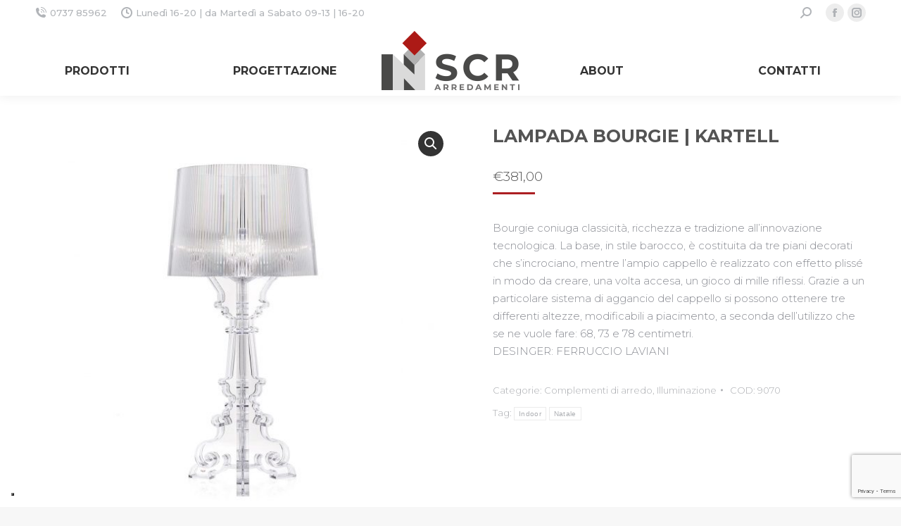

--- FILE ---
content_type: text/html; charset=UTF-8
request_url: https://www.scrarredamenti.it/shop/illuminazione/lampada-bourgie-kartell/
body_size: 24645
content:
<!DOCTYPE html>
<!--[if !(IE 6) | !(IE 7) | !(IE 8)  ]><!-->
<html lang="it-IT" class="no-js">
<!--<![endif]-->
<head>
<meta charset="UTF-8" />
<meta name="viewport" content="width=device-width, initial-scale=1, maximum-scale=1, user-scalable=0"/>
<meta name="theme-color" content="#ac1f23"/>	<link rel="profile" href="https://gmpg.org/xfn/11" />
<script type="text/javascript" class="_iub_cs_skip">
var _iub = _iub || {};
_iub.csConfiguration = _iub.csConfiguration || {};
_iub.csConfiguration.siteId = "2370825";
_iub.csConfiguration.cookiePolicyId = "87948923";
</script>
<script class="_iub_cs_skip" src="https://cs.iubenda.com/autoblocking/2370825.js"></script>
<meta name='robots' content='index, follow, max-image-preview:large, max-snippet:-1, max-video-preview:-1' />
<style>img:is([sizes="auto" i], [sizes^="auto," i]) { contain-intrinsic-size: 3000px 1500px }</style>
<!-- Google tag (gtag.js) consent mode dataLayer added by Site Kit -->
<script id="google_gtagjs-js-consent-mode-data-layer">
window.dataLayer = window.dataLayer || [];function gtag(){dataLayer.push(arguments);}
gtag('consent', 'default', {"ad_personalization":"denied","ad_storage":"denied","ad_user_data":"denied","analytics_storage":"denied","functionality_storage":"denied","security_storage":"denied","personalization_storage":"denied","region":["AT","BE","BG","CH","CY","CZ","DE","DK","EE","ES","FI","FR","GB","GR","HR","HU","IE","IS","IT","LI","LT","LU","LV","MT","NL","NO","PL","PT","RO","SE","SI","SK"],"wait_for_update":500});
window._googlesitekitConsentCategoryMap = {"statistics":["analytics_storage"],"marketing":["ad_storage","ad_user_data","ad_personalization"],"functional":["functionality_storage","security_storage"],"preferences":["personalization_storage"]};
window._googlesitekitConsents = {"ad_personalization":"denied","ad_storage":"denied","ad_user_data":"denied","analytics_storage":"denied","functionality_storage":"denied","security_storage":"denied","personalization_storage":"denied","region":["AT","BE","BG","CH","CY","CZ","DE","DK","EE","ES","FI","FR","GB","GR","HR","HU","IE","IS","IT","LI","LT","LU","LV","MT","NL","NO","PL","PT","RO","SE","SI","SK"],"wait_for_update":500};
</script>
<!-- End Google tag (gtag.js) consent mode dataLayer added by Site Kit -->
<!-- This site is optimized with the Yoast SEO plugin v26.1.1 - https://yoast.com/wordpress/plugins/seo/ -->
<title>Lampada Bourgie | Kartell - SCR Arredamenti</title>
<link rel="canonical" href="https://www.scrarredamenti.it/shop/illuminazione/lampada-bourgie-kartell/" />
<meta property="og:locale" content="it_IT" />
<meta property="og:type" content="article" />
<meta property="og:title" content="Lampada Bourgie | Kartell - SCR Arredamenti" />
<meta property="og:description" content="Bourgie coniuga classicità, ricchezza e tradizione all&#039;innovazione tecnologica. La base, in stile barocco, è costituita da tre piani decorati che s’incrociano, mentre l’ampio cappello è realizzato con effetto plissé in modo da creare, una volta accesa, un gioco di mille riflessi. Grazie a un particolare sistema di aggancio del cappello si possono ottenere tre differenti altezze, modificabili a piacimento, a seconda dell&#039;utilizzo che se ne vuole fare: 68, 73 e 78 centimetri. DESINGER: FERRUCCIO LAVIANI" />
<meta property="og:url" content="https://www.scrarredamenti.it/shop/illuminazione/lampada-bourgie-kartell/" />
<meta property="og:site_name" content="SCR Arredamenti" />
<meta property="article:modified_time" content="2025-01-29T09:37:50+00:00" />
<meta property="og:image" content="https://www.scrarredamenti.it/wp-content/uploads/2021/12/kartell-bourgie_01.jpg" />
<meta property="og:image:width" content="1496" />
<meta property="og:image:height" content="1496" />
<meta property="og:image:type" content="image/jpeg" />
<meta name="twitter:card" content="summary_large_image" />
<meta name="twitter:label1" content="Tempo di lettura stimato" />
<meta name="twitter:data1" content="1 minuto" />
<script type="application/ld+json" class="yoast-schema-graph">{"@context":"https://schema.org","@graph":[{"@type":"WebPage","@id":"https://www.scrarredamenti.it/shop/illuminazione/lampada-bourgie-kartell/","url":"https://www.scrarredamenti.it/shop/illuminazione/lampada-bourgie-kartell/","name":"Lampada Bourgie | Kartell - SCR Arredamenti","isPartOf":{"@id":"https://www.scrarredamenti.it/#website"},"primaryImageOfPage":{"@id":"https://www.scrarredamenti.it/shop/illuminazione/lampada-bourgie-kartell/#primaryimage"},"image":{"@id":"https://www.scrarredamenti.it/shop/illuminazione/lampada-bourgie-kartell/#primaryimage"},"thumbnailUrl":"https://www.scrarredamenti.it/wp-content/uploads/2021/12/kartell-bourgie_01.jpg","datePublished":"2021-12-03T16:56:20+00:00","dateModified":"2025-01-29T09:37:50+00:00","breadcrumb":{"@id":"https://www.scrarredamenti.it/shop/illuminazione/lampada-bourgie-kartell/#breadcrumb"},"inLanguage":"it-IT","potentialAction":[{"@type":"ReadAction","target":["https://www.scrarredamenti.it/shop/illuminazione/lampada-bourgie-kartell/"]}]},{"@type":"ImageObject","inLanguage":"it-IT","@id":"https://www.scrarredamenti.it/shop/illuminazione/lampada-bourgie-kartell/#primaryimage","url":"https://www.scrarredamenti.it/wp-content/uploads/2021/12/kartell-bourgie_01.jpg","contentUrl":"https://www.scrarredamenti.it/wp-content/uploads/2021/12/kartell-bourgie_01.jpg","width":1496,"height":1496},{"@type":"BreadcrumbList","@id":"https://www.scrarredamenti.it/shop/illuminazione/lampada-bourgie-kartell/#breadcrumb","itemListElement":[{"@type":"ListItem","position":1,"name":"Home","item":"https://www.scrarredamenti.it/"},{"@type":"ListItem","position":2,"name":"LAYOUT Shop Archive","item":"https://www.scrarredamenti.it/shop-archive-grid/"},{"@type":"ListItem","position":3,"name":"Lampada Bourgie | Kartell"}]},{"@type":"WebSite","@id":"https://www.scrarredamenti.it/#website","url":"https://www.scrarredamenti.it/","name":"SCR Arredamenti","description":"Arredamenti di design per interni ed esterni","publisher":{"@id":"https://www.scrarredamenti.it/#organization"},"potentialAction":[{"@type":"SearchAction","target":{"@type":"EntryPoint","urlTemplate":"https://www.scrarredamenti.it/?s={search_term_string}"},"query-input":{"@type":"PropertyValueSpecification","valueRequired":true,"valueName":"search_term_string"}}],"inLanguage":"it-IT"},{"@type":"Organization","@id":"https://www.scrarredamenti.it/#organization","name":"SCR Arredamenti","url":"https://www.scrarredamenti.it/","logo":{"@type":"ImageObject","inLanguage":"it-IT","@id":"https://www.scrarredamenti.it/#/schema/logo/image/","url":"https://www.scrarredamenti.it/wp-content/uploads/2020/10/scr-arredamenti-logo-lightbg-retina.png","contentUrl":"https://www.scrarredamenti.it/wp-content/uploads/2020/10/scr-arredamenti-logo-lightbg-retina.png","width":400,"height":175,"caption":"SCR Arredamenti"},"image":{"@id":"https://www.scrarredamenti.it/#/schema/logo/image/"}}]}</script>
<!-- / Yoast SEO plugin. -->
<link rel='dns-prefetch' href='//cdn.iubenda.com' />
<link rel='dns-prefetch' href='//fonts.googleapis.com' />
<link rel='dns-prefetch' href='//www.googletagmanager.com' />
<link rel="alternate" type="application/rss+xml" title="SCR Arredamenti &raquo; Feed" href="https://www.scrarredamenti.it/feed/" />
<link rel="alternate" type="application/rss+xml" title="SCR Arredamenti &raquo; Feed dei commenti" href="https://www.scrarredamenti.it/comments/feed/" />
<style id='classic-theme-styles-inline-css'>
/*! This file is auto-generated */
.wp-block-button__link{color:#fff;background-color:#32373c;border-radius:9999px;box-shadow:none;text-decoration:none;padding:calc(.667em + 2px) calc(1.333em + 2px);font-size:1.125em}.wp-block-file__button{background:#32373c;color:#fff;text-decoration:none}
</style>
<style id='global-styles-inline-css'>
:root{--wp--preset--aspect-ratio--square: 1;--wp--preset--aspect-ratio--4-3: 4/3;--wp--preset--aspect-ratio--3-4: 3/4;--wp--preset--aspect-ratio--3-2: 3/2;--wp--preset--aspect-ratio--2-3: 2/3;--wp--preset--aspect-ratio--16-9: 16/9;--wp--preset--aspect-ratio--9-16: 9/16;--wp--preset--color--black: #000000;--wp--preset--color--cyan-bluish-gray: #abb8c3;--wp--preset--color--white: #FFF;--wp--preset--color--pale-pink: #f78da7;--wp--preset--color--vivid-red: #cf2e2e;--wp--preset--color--luminous-vivid-orange: #ff6900;--wp--preset--color--luminous-vivid-amber: #fcb900;--wp--preset--color--light-green-cyan: #7bdcb5;--wp--preset--color--vivid-green-cyan: #00d084;--wp--preset--color--pale-cyan-blue: #8ed1fc;--wp--preset--color--vivid-cyan-blue: #0693e3;--wp--preset--color--vivid-purple: #9b51e0;--wp--preset--color--accent: #ac1f23;--wp--preset--color--dark-gray: #111;--wp--preset--color--light-gray: #767676;--wp--preset--gradient--vivid-cyan-blue-to-vivid-purple: linear-gradient(135deg,rgba(6,147,227,1) 0%,rgb(155,81,224) 100%);--wp--preset--gradient--light-green-cyan-to-vivid-green-cyan: linear-gradient(135deg,rgb(122,220,180) 0%,rgb(0,208,130) 100%);--wp--preset--gradient--luminous-vivid-amber-to-luminous-vivid-orange: linear-gradient(135deg,rgba(252,185,0,1) 0%,rgba(255,105,0,1) 100%);--wp--preset--gradient--luminous-vivid-orange-to-vivid-red: linear-gradient(135deg,rgba(255,105,0,1) 0%,rgb(207,46,46) 100%);--wp--preset--gradient--very-light-gray-to-cyan-bluish-gray: linear-gradient(135deg,rgb(238,238,238) 0%,rgb(169,184,195) 100%);--wp--preset--gradient--cool-to-warm-spectrum: linear-gradient(135deg,rgb(74,234,220) 0%,rgb(151,120,209) 20%,rgb(207,42,186) 40%,rgb(238,44,130) 60%,rgb(251,105,98) 80%,rgb(254,248,76) 100%);--wp--preset--gradient--blush-light-purple: linear-gradient(135deg,rgb(255,206,236) 0%,rgb(152,150,240) 100%);--wp--preset--gradient--blush-bordeaux: linear-gradient(135deg,rgb(254,205,165) 0%,rgb(254,45,45) 50%,rgb(107,0,62) 100%);--wp--preset--gradient--luminous-dusk: linear-gradient(135deg,rgb(255,203,112) 0%,rgb(199,81,192) 50%,rgb(65,88,208) 100%);--wp--preset--gradient--pale-ocean: linear-gradient(135deg,rgb(255,245,203) 0%,rgb(182,227,212) 50%,rgb(51,167,181) 100%);--wp--preset--gradient--electric-grass: linear-gradient(135deg,rgb(202,248,128) 0%,rgb(113,206,126) 100%);--wp--preset--gradient--midnight: linear-gradient(135deg,rgb(2,3,129) 0%,rgb(40,116,252) 100%);--wp--preset--font-size--small: 13px;--wp--preset--font-size--medium: 20px;--wp--preset--font-size--large: 36px;--wp--preset--font-size--x-large: 42px;--wp--preset--spacing--20: 0.44rem;--wp--preset--spacing--30: 0.67rem;--wp--preset--spacing--40: 1rem;--wp--preset--spacing--50: 1.5rem;--wp--preset--spacing--60: 2.25rem;--wp--preset--spacing--70: 3.38rem;--wp--preset--spacing--80: 5.06rem;--wp--preset--shadow--natural: 6px 6px 9px rgba(0, 0, 0, 0.2);--wp--preset--shadow--deep: 12px 12px 50px rgba(0, 0, 0, 0.4);--wp--preset--shadow--sharp: 6px 6px 0px rgba(0, 0, 0, 0.2);--wp--preset--shadow--outlined: 6px 6px 0px -3px rgba(255, 255, 255, 1), 6px 6px rgba(0, 0, 0, 1);--wp--preset--shadow--crisp: 6px 6px 0px rgba(0, 0, 0, 1);}:where(.is-layout-flex){gap: 0.5em;}:where(.is-layout-grid){gap: 0.5em;}body .is-layout-flex{display: flex;}.is-layout-flex{flex-wrap: wrap;align-items: center;}.is-layout-flex > :is(*, div){margin: 0;}body .is-layout-grid{display: grid;}.is-layout-grid > :is(*, div){margin: 0;}:where(.wp-block-columns.is-layout-flex){gap: 2em;}:where(.wp-block-columns.is-layout-grid){gap: 2em;}:where(.wp-block-post-template.is-layout-flex){gap: 1.25em;}:where(.wp-block-post-template.is-layout-grid){gap: 1.25em;}.has-black-color{color: var(--wp--preset--color--black) !important;}.has-cyan-bluish-gray-color{color: var(--wp--preset--color--cyan-bluish-gray) !important;}.has-white-color{color: var(--wp--preset--color--white) !important;}.has-pale-pink-color{color: var(--wp--preset--color--pale-pink) !important;}.has-vivid-red-color{color: var(--wp--preset--color--vivid-red) !important;}.has-luminous-vivid-orange-color{color: var(--wp--preset--color--luminous-vivid-orange) !important;}.has-luminous-vivid-amber-color{color: var(--wp--preset--color--luminous-vivid-amber) !important;}.has-light-green-cyan-color{color: var(--wp--preset--color--light-green-cyan) !important;}.has-vivid-green-cyan-color{color: var(--wp--preset--color--vivid-green-cyan) !important;}.has-pale-cyan-blue-color{color: var(--wp--preset--color--pale-cyan-blue) !important;}.has-vivid-cyan-blue-color{color: var(--wp--preset--color--vivid-cyan-blue) !important;}.has-vivid-purple-color{color: var(--wp--preset--color--vivid-purple) !important;}.has-black-background-color{background-color: var(--wp--preset--color--black) !important;}.has-cyan-bluish-gray-background-color{background-color: var(--wp--preset--color--cyan-bluish-gray) !important;}.has-white-background-color{background-color: var(--wp--preset--color--white) !important;}.has-pale-pink-background-color{background-color: var(--wp--preset--color--pale-pink) !important;}.has-vivid-red-background-color{background-color: var(--wp--preset--color--vivid-red) !important;}.has-luminous-vivid-orange-background-color{background-color: var(--wp--preset--color--luminous-vivid-orange) !important;}.has-luminous-vivid-amber-background-color{background-color: var(--wp--preset--color--luminous-vivid-amber) !important;}.has-light-green-cyan-background-color{background-color: var(--wp--preset--color--light-green-cyan) !important;}.has-vivid-green-cyan-background-color{background-color: var(--wp--preset--color--vivid-green-cyan) !important;}.has-pale-cyan-blue-background-color{background-color: var(--wp--preset--color--pale-cyan-blue) !important;}.has-vivid-cyan-blue-background-color{background-color: var(--wp--preset--color--vivid-cyan-blue) !important;}.has-vivid-purple-background-color{background-color: var(--wp--preset--color--vivid-purple) !important;}.has-black-border-color{border-color: var(--wp--preset--color--black) !important;}.has-cyan-bluish-gray-border-color{border-color: var(--wp--preset--color--cyan-bluish-gray) !important;}.has-white-border-color{border-color: var(--wp--preset--color--white) !important;}.has-pale-pink-border-color{border-color: var(--wp--preset--color--pale-pink) !important;}.has-vivid-red-border-color{border-color: var(--wp--preset--color--vivid-red) !important;}.has-luminous-vivid-orange-border-color{border-color: var(--wp--preset--color--luminous-vivid-orange) !important;}.has-luminous-vivid-amber-border-color{border-color: var(--wp--preset--color--luminous-vivid-amber) !important;}.has-light-green-cyan-border-color{border-color: var(--wp--preset--color--light-green-cyan) !important;}.has-vivid-green-cyan-border-color{border-color: var(--wp--preset--color--vivid-green-cyan) !important;}.has-pale-cyan-blue-border-color{border-color: var(--wp--preset--color--pale-cyan-blue) !important;}.has-vivid-cyan-blue-border-color{border-color: var(--wp--preset--color--vivid-cyan-blue) !important;}.has-vivid-purple-border-color{border-color: var(--wp--preset--color--vivid-purple) !important;}.has-vivid-cyan-blue-to-vivid-purple-gradient-background{background: var(--wp--preset--gradient--vivid-cyan-blue-to-vivid-purple) !important;}.has-light-green-cyan-to-vivid-green-cyan-gradient-background{background: var(--wp--preset--gradient--light-green-cyan-to-vivid-green-cyan) !important;}.has-luminous-vivid-amber-to-luminous-vivid-orange-gradient-background{background: var(--wp--preset--gradient--luminous-vivid-amber-to-luminous-vivid-orange) !important;}.has-luminous-vivid-orange-to-vivid-red-gradient-background{background: var(--wp--preset--gradient--luminous-vivid-orange-to-vivid-red) !important;}.has-very-light-gray-to-cyan-bluish-gray-gradient-background{background: var(--wp--preset--gradient--very-light-gray-to-cyan-bluish-gray) !important;}.has-cool-to-warm-spectrum-gradient-background{background: var(--wp--preset--gradient--cool-to-warm-spectrum) !important;}.has-blush-light-purple-gradient-background{background: var(--wp--preset--gradient--blush-light-purple) !important;}.has-blush-bordeaux-gradient-background{background: var(--wp--preset--gradient--blush-bordeaux) !important;}.has-luminous-dusk-gradient-background{background: var(--wp--preset--gradient--luminous-dusk) !important;}.has-pale-ocean-gradient-background{background: var(--wp--preset--gradient--pale-ocean) !important;}.has-electric-grass-gradient-background{background: var(--wp--preset--gradient--electric-grass) !important;}.has-midnight-gradient-background{background: var(--wp--preset--gradient--midnight) !important;}.has-small-font-size{font-size: var(--wp--preset--font-size--small) !important;}.has-medium-font-size{font-size: var(--wp--preset--font-size--medium) !important;}.has-large-font-size{font-size: var(--wp--preset--font-size--large) !important;}.has-x-large-font-size{font-size: var(--wp--preset--font-size--x-large) !important;}
:where(.wp-block-post-template.is-layout-flex){gap: 1.25em;}:where(.wp-block-post-template.is-layout-grid){gap: 1.25em;}
:where(.wp-block-columns.is-layout-flex){gap: 2em;}:where(.wp-block-columns.is-layout-grid){gap: 2em;}
:root :where(.wp-block-pullquote){font-size: 1.5em;line-height: 1.6;}
</style>
<!-- <link rel='stylesheet' id='contact-form-7-css' href='https://www.scrarredamenti.it/wp-content/plugins/contact-form-7/includes/css/styles.css?ver=6.1.2' media='all' /> -->
<!-- <link rel='stylesheet' id='photoswipe-css' href='https://www.scrarredamenti.it/wp-content/plugins/woocommerce/assets/css/photoswipe/photoswipe.min.css?ver=10.2.2' media='all' /> -->
<!-- <link rel='stylesheet' id='photoswipe-default-skin-css' href='https://www.scrarredamenti.it/wp-content/plugins/woocommerce/assets/css/photoswipe/default-skin/default-skin.min.css?ver=10.2.2' media='all' /> -->
<link rel="stylesheet" type="text/css" href="//www.scrarredamenti.it/wp-content/cache/wpfc-minified/31z2evbh/djqee.css" media="all"/>
<style id='woocommerce-inline-inline-css'>
.woocommerce form .form-row .required { visibility: visible; }
</style>
<!-- <link rel='stylesheet' id='wpcf7-redirect-script-frontend-css' href='https://www.scrarredamenti.it/wp-content/plugins/wpcf7-redirect/build/assets/frontend-script.css?ver=2c532d7e2be36f6af233' media='all' /> -->
<!-- <link rel='stylesheet' id='yith_wccl_frontend-css' href='https://www.scrarredamenti.it/wp-content/plugins/yith-color-and-label-variations-for-woocommerce/assets/css/frontend.css?ver=2.22.0' media='all' /> -->
<link rel="stylesheet" type="text/css" href="//www.scrarredamenti.it/wp-content/cache/wpfc-minified/k9xabvqo/djqee.css" media="all"/>
<style id='yith_wccl_frontend-inline-css'>
:root{
--yith-wccl-form-colors_border: #ffffff;
--yith-wccl-form-colors_accent: #448a85;
--yith-wccl-form-colors-accent-hover: rgba(68,138,133,0.4);
--yith-wccl-customization-color-swatches-size: 25px;
--yith-wccl-customization-color-swatches-border-radius: 25px;
--yith-wccl-customization-option-border-radius: 25px;
}
</style>
<!-- <link rel='stylesheet' id='brands-styles-css' href='https://www.scrarredamenti.it/wp-content/plugins/woocommerce/assets/css/brands.css?ver=10.2.2' media='all' /> -->
<!-- <link rel='stylesheet' id='the7-font-css' href='https://www.scrarredamenti.it/wp-content/themes/dt-the7/fonts/icomoon-the7-font/icomoon-the7-font.min.css?ver=12.9.1' media='all' /> -->
<link rel="stylesheet" type="text/css" href="//www.scrarredamenti.it/wp-content/cache/wpfc-minified/k2a3pp05/djqee.css" media="all"/>
<link rel='stylesheet' id='dt-web-fonts-css' href='https://fonts.googleapis.com/css?family=Roboto:400,600,700%7CMontserrat:200italic,300,400,500,600,700&#038;display=swap' media='all' />
<!-- <link rel='stylesheet' id='dt-main-css' href='https://www.scrarredamenti.it/wp-content/themes/dt-the7/css/main.min.css?ver=12.9.1' media='all' /> -->
<link rel="stylesheet" type="text/css" href="//www.scrarredamenti.it/wp-content/cache/wpfc-minified/2bps4yl6/djk7o.css" media="all"/>
<style id='dt-main-inline-css'>
body #load {
display: block;
height: 100%;
overflow: hidden;
position: fixed;
width: 100%;
z-index: 9901;
opacity: 1;
visibility: visible;
transition: all .35s ease-out;
}
.load-wrap {
width: 100%;
height: 100%;
background-position: center center;
background-repeat: no-repeat;
text-align: center;
display: -ms-flexbox;
display: -ms-flex;
display: flex;
-ms-align-items: center;
-ms-flex-align: center;
align-items: center;
-ms-flex-flow: column wrap;
flex-flow: column wrap;
-ms-flex-pack: center;
-ms-justify-content: center;
justify-content: center;
}
.load-wrap > svg {
position: absolute;
top: 50%;
left: 50%;
transform: translate(-50%,-50%);
}
#load {
background: var(--the7-elementor-beautiful-loading-bg,#ffffff);
--the7-beautiful-spinner-color2: var(--the7-beautiful-spinner-color,rgba(51,51,51,0.25));
}
</style>
<!-- <link rel='stylesheet' id='the7-custom-scrollbar-css' href='https://www.scrarredamenti.it/wp-content/themes/dt-the7/lib/custom-scrollbar/custom-scrollbar.min.css?ver=12.9.1' media='all' /> -->
<!-- <link rel='stylesheet' id='the7-wpbakery-css' href='https://www.scrarredamenti.it/wp-content/themes/dt-the7/css/wpbakery.min.css?ver=12.9.1' media='all' /> -->
<!-- <link rel='stylesheet' id='the7-core-css' href='https://www.scrarredamenti.it/wp-content/plugins/dt-the7-core/assets/css/post-type.min.css?ver=2.7.12' media='all' /> -->
<!-- <link rel='stylesheet' id='the7-css-vars-css' href='https://www.scrarredamenti.it/wp-content/uploads/the7-css/css-vars.css?ver=d36e059ea016' media='all' /> -->
<!-- <link rel='stylesheet' id='dt-custom-css' href='https://www.scrarredamenti.it/wp-content/uploads/the7-css/custom.css?ver=d36e059ea016' media='all' /> -->
<!-- <link rel='stylesheet' id='wc-dt-custom-css' href='https://www.scrarredamenti.it/wp-content/uploads/the7-css/compatibility/wc-dt-custom.css?ver=d36e059ea016' media='all' /> -->
<!-- <link rel='stylesheet' id='dt-media-css' href='https://www.scrarredamenti.it/wp-content/uploads/the7-css/media.css?ver=d36e059ea016' media='all' /> -->
<!-- <link rel='stylesheet' id='the7-mega-menu-css' href='https://www.scrarredamenti.it/wp-content/uploads/the7-css/mega-menu.css?ver=d36e059ea016' media='all' /> -->
<!-- <link rel='stylesheet' id='the7-elements-albums-portfolio-css' href='https://www.scrarredamenti.it/wp-content/uploads/the7-css/the7-elements-albums-portfolio.css?ver=d36e059ea016' media='all' /> -->
<!-- <link rel='stylesheet' id='the7-elements-css' href='https://www.scrarredamenti.it/wp-content/uploads/the7-css/post-type-dynamic.css?ver=d36e059ea016' media='all' /> -->
<!-- <link rel='stylesheet' id='style-css' href='https://www.scrarredamenti.it/wp-content/themes/scr/style.css?ver=12.9.1' media='all' /> -->
<link rel="stylesheet" type="text/css" href="//www.scrarredamenti.it/wp-content/cache/wpfc-minified/23wae15a/djqee.css" media="all"/>
<script type="text/template" id="tmpl-variation-template">
<div class="woocommerce-variation-description">{{{ data.variation.variation_description }}}</div>
<div class="woocommerce-variation-price">{{{ data.variation.price_html }}}</div>
<div class="woocommerce-variation-availability">{{{ data.variation.availability_html }}}</div>
</script>
<script type="text/template" id="tmpl-unavailable-variation-template">
<p role="alert">Questo prodotto non è disponibile. Scegli un&#039;altra combinazione.</p>
</script>
<script src="https://www.scrarredamenti.it/wp-includes/js/jquery/jquery.min.js?ver=3.7.1" id="jquery-core-js"></script>
<script src="https://www.scrarredamenti.it/wp-includes/js/jquery/jquery-migrate.min.js?ver=3.4.1" id="jquery-migrate-js"></script>
<script  type="text/javascript" class=" _iub_cs_skip" id="iubenda-head-inline-scripts-0">
var _iub = _iub || [];
_iub.csConfiguration = {"floatingPreferencesButtonDisplay":"bottom-left","perPurposeConsent":true,"siteId":2370825,"whitelabel":false,"cookiePolicyId":87948923,"lang":"it","banner":{"acceptButtonCaptionColor":"white","acceptButtonColor":"#ac1a16","acceptButtonDisplay":true,"backgroundColor":"#ffffff","closeButtonRejects":true,"customizeButtonCaptionColor":"#222222","customizeButtonColor":"#ffffff","customizeButtonDisplay":true,"explicitWithdrawal":true,"listPurposes":true,"position":"bottom","textColor":"#080808"}};
</script>
<script  type="text/javascript" charset="UTF-8" async="" class=" _iub_cs_skip" src="//cdn.iubenda.com/cs/iubenda_cs.js?ver=3.12.4" id="iubenda-head-scripts-1-js"></script>
<script src="https://www.scrarredamenti.it/wp-content/plugins/woocommerce/assets/js/jquery-blockui/jquery.blockUI.min.js?ver=2.7.0-wc.10.2.2" id="jquery-blockui-js" data-wp-strategy="defer"></script>
<script id="wc-add-to-cart-js-extra">
var wc_add_to_cart_params = {"ajax_url":"\/wp-admin\/admin-ajax.php","wc_ajax_url":"\/?wc-ajax=%%endpoint%%","i18n_view_cart":"View cart","cart_url":"https:\/\/www.scrarredamenti.it\/carrello\/","is_cart":"","cart_redirect_after_add":"no"};
</script>
<script src="https://www.scrarredamenti.it/wp-content/plugins/woocommerce/assets/js/frontend/add-to-cart.min.js?ver=10.2.2" id="wc-add-to-cart-js" data-wp-strategy="defer"></script>
<script src="https://www.scrarredamenti.it/wp-content/plugins/woocommerce/assets/js/zoom/jquery.zoom.min.js?ver=1.7.21-wc.10.2.2" id="zoom-js" defer data-wp-strategy="defer"></script>
<script src="https://www.scrarredamenti.it/wp-content/plugins/woocommerce/assets/js/flexslider/jquery.flexslider.min.js?ver=2.7.2-wc.10.2.2" id="flexslider-js" defer data-wp-strategy="defer"></script>
<script src="https://www.scrarredamenti.it/wp-content/plugins/woocommerce/assets/js/photoswipe/photoswipe.min.js?ver=4.1.1-wc.10.2.2" id="photoswipe-js" defer data-wp-strategy="defer"></script>
<script src="https://www.scrarredamenti.it/wp-content/plugins/woocommerce/assets/js/photoswipe/photoswipe-ui-default.min.js?ver=4.1.1-wc.10.2.2" id="photoswipe-ui-default-js" defer data-wp-strategy="defer"></script>
<script id="wc-single-product-js-extra">
var wc_single_product_params = {"i18n_required_rating_text":"Seleziona una valutazione","i18n_rating_options":["1 stella su 5","2 stelle su 5","3 stelle su 5","4 stelle su 5","5 stelle su 5"],"i18n_product_gallery_trigger_text":"Visualizza la galleria di immagini a schermo intero","review_rating_required":"yes","flexslider":{"rtl":false,"animation":"slide","smoothHeight":true,"directionNav":false,"controlNav":"thumbnails","slideshow":false,"animationSpeed":500,"animationLoop":false,"allowOneSlide":false},"zoom_enabled":"1","zoom_options":[],"photoswipe_enabled":"1","photoswipe_options":{"shareEl":false,"closeOnScroll":false,"history":false,"hideAnimationDuration":0,"showAnimationDuration":0},"flexslider_enabled":"1"};
</script>
<script src="https://www.scrarredamenti.it/wp-content/plugins/woocommerce/assets/js/frontend/single-product.min.js?ver=10.2.2" id="wc-single-product-js" defer data-wp-strategy="defer"></script>
<script src="https://www.scrarredamenti.it/wp-content/plugins/woocommerce/assets/js/js-cookie/js.cookie.min.js?ver=2.1.4-wc.10.2.2" id="js-cookie-js" defer data-wp-strategy="defer"></script>
<script id="woocommerce-js-extra">
var woocommerce_params = {"ajax_url":"\/wp-admin\/admin-ajax.php","wc_ajax_url":"\/?wc-ajax=%%endpoint%%","i18n_password_show":"Mostra password","i18n_password_hide":"Nascondi password"};
</script>
<script src="https://www.scrarredamenti.it/wp-content/plugins/woocommerce/assets/js/frontend/woocommerce.min.js?ver=10.2.2" id="woocommerce-js" defer data-wp-strategy="defer"></script>
<script src="https://www.scrarredamenti.it/wp-content/plugins/js_composer/assets/js/vendors/woocommerce-add-to-cart.js?ver=8.1" id="vc_woocommerce-add-to-cart-js-js"></script>
<script src="https://www.scrarredamenti.it/wp-includes/js/underscore.min.js?ver=1.13.7" id="underscore-js"></script>
<script id="wp-util-js-extra">
var _wpUtilSettings = {"ajax":{"url":"\/wp-admin\/admin-ajax.php"}};
</script>
<script src="https://www.scrarredamenti.it/wp-includes/js/wp-util.min.js?ver=fa9f81a9bb4535287a2ac04cedd0f40a" id="wp-util-js"></script>
<script id="dt-above-fold-js-extra">
var dtLocal = {"themeUrl":"https:\/\/www.scrarredamenti.it\/wp-content\/themes\/dt-the7","passText":"Per visualizzare questo post protetto, inserire la password qui sotto:","moreButtonText":{"loading":"Caricamento...","loadMore":"Carica ancora"},"postID":"52142","ajaxurl":"https:\/\/www.scrarredamenti.it\/wp-admin\/admin-ajax.php","REST":{"baseUrl":"https:\/\/www.scrarredamenti.it\/wp-json\/the7\/v1","endpoints":{"sendMail":"\/send-mail"}},"contactMessages":{"required":"One or more fields have an error. Please check and try again.","terms":"Please accept the privacy policy.","fillTheCaptchaError":"Riempire il captcha"},"captchaSiteKey":"","ajaxNonce":"ac7df3ae34","pageData":"","themeSettings":{"smoothScroll":"off","lazyLoading":false,"desktopHeader":{"height":100},"ToggleCaptionEnabled":"disabled","ToggleCaption":"Navigation","floatingHeader":{"showAfter":94,"showMenu":true,"height":70,"logo":{"showLogo":true,"html":"<img class=\" preload-me\" src=\"https:\/\/www.scrarredamenti.it\/wp-content\/uploads\/2020\/11\/scr-arredamenti-logo-floating-lightbg.png\" srcset=\"https:\/\/www.scrarredamenti.it\/wp-content\/uploads\/2020\/11\/scr-arredamenti-logo-floating-lightbg.png 100w, https:\/\/www.scrarredamenti.it\/wp-content\/uploads\/2020\/10\/scr-arredamenti-logo-lightbg.png 200w\" width=\"100\" height=\"44\"   sizes=\"100px\" alt=\"SCR Arredamenti\" \/>","url":"https:\/\/www.scrarredamenti.it\/"}},"topLine":{"floatingTopLine":{"logo":{"showLogo":false,"html":""}}},"mobileHeader":{"firstSwitchPoint":992,"secondSwitchPoint":778,"firstSwitchPointHeight":60,"secondSwitchPointHeight":60,"mobileToggleCaptionEnabled":"disabled","mobileToggleCaption":"Menu"},"stickyMobileHeaderFirstSwitch":{"logo":{"html":"<img class=\" preload-me\" src=\"https:\/\/www.scrarredamenti.it\/wp-content\/uploads\/2020\/11\/scr-arredamenti-logo-floating-lightbg.png\" srcset=\"https:\/\/www.scrarredamenti.it\/wp-content\/uploads\/2020\/11\/scr-arredamenti-logo-floating-lightbg.png 100w, https:\/\/www.scrarredamenti.it\/wp-content\/uploads\/2020\/10\/scr-arredamenti-logo-lightbg.png 200w\" width=\"100\" height=\"44\"   sizes=\"100px\" alt=\"SCR Arredamenti\" \/>"}},"stickyMobileHeaderSecondSwitch":{"logo":{"html":"<img class=\" preload-me\" src=\"https:\/\/www.scrarredamenti.it\/wp-content\/uploads\/2020\/11\/scr-arredamenti-logo-floating-lightbg.png\" srcset=\"https:\/\/www.scrarredamenti.it\/wp-content\/uploads\/2020\/11\/scr-arredamenti-logo-floating-lightbg.png 100w, https:\/\/www.scrarredamenti.it\/wp-content\/uploads\/2020\/10\/scr-arredamenti-logo-lightbg.png 200w\" width=\"100\" height=\"44\"   sizes=\"100px\" alt=\"SCR Arredamenti\" \/>"}},"sidebar":{"switchPoint":992},"boxedWidth":"1280px"},"VCMobileScreenWidth":"768","wcCartFragmentHash":"c1e1b3bb83a6b3c25c02f79e8d5aff1b"};
var dtShare = {"shareButtonText":{"facebook":"Facebook","twitter":"Share on X","pinterest":"Pin it","linkedin":"Linkedin","whatsapp":"Share on Whatsapp"},"overlayOpacity":"85"};
</script>
<script src="https://www.scrarredamenti.it/wp-content/themes/dt-the7/js/above-the-fold.min.js?ver=12.9.1" id="dt-above-fold-js"></script>
<script src="https://www.scrarredamenti.it/wp-content/themes/dt-the7/js/compatibility/woocommerce/woocommerce.min.js?ver=12.9.1" id="dt-woocommerce-js"></script>
<script></script><link rel="https://api.w.org/" href="https://www.scrarredamenti.it/wp-json/" /><link rel="alternate" title="JSON" type="application/json" href="https://www.scrarredamenti.it/wp-json/wp/v2/product/52142" /><link rel="EditURI" type="application/rsd+xml" title="RSD" href="https://www.scrarredamenti.it/xmlrpc.php?rsd" />
<link rel="alternate" title="oEmbed (JSON)" type="application/json+oembed" href="https://www.scrarredamenti.it/wp-json/oembed/1.0/embed?url=https%3A%2F%2Fwww.scrarredamenti.it%2Fshop%2Filluminazione%2Flampada-bourgie-kartell%2F" />
<link rel="alternate" title="oEmbed (XML)" type="text/xml+oembed" href="https://www.scrarredamenti.it/wp-json/oembed/1.0/embed?url=https%3A%2F%2Fwww.scrarredamenti.it%2Fshop%2Filluminazione%2Flampada-bourgie-kartell%2F&#038;format=xml" />
<meta name="generator" content="Site Kit by Google 1.163.0" /><script type="text/javascript">
var _iub = _iub || [];
_iub.csConfiguration = {"emailMarketing":{"styles":{"backgroundColor":"#FFFFFF","buttonsBackgroundColor":"#AE1B17","buttonsTextColor":"#FFFFFF","footerBackgroundColor":"#212121","footerTextColor":"#FFFFFF","textColor":"#000000"}},"enableTcf":true,"floatingPreferencesButtonDisplay":"bottom-left","googleAdditionalConsentMode":true,"perPurposeConsent":true,"siteId":2370825,"tcfPurposes":{"2":"consent_only","7":"consent_only","8":"consent_only","9":"consent_only","10":"consent_only","11":"consent_only"},"whitelabel":false,"cookiePolicyId":87948923,"lang":"it","banner":{"acceptButtonColor":"#AE1B17","acceptButtonDisplay":true,"backgroundColor":"#FFFFFF","closeButtonRejects":true,"customizeButtonDisplay":true,"explicitWithdrawal":true,"listPurposes":true,"linksColor":"#000000","position":"bottom","rejectButtonColor":"#AAAAAA","rejectButtonDisplay":true,"textColor":"#000000"}};
</script>
<script type="text/javascript" src="https://cs.iubenda.com/autoblocking/2370825.js"></script>
<script type="text/javascript" src="//cdn.iubenda.com/cs/tcf/stub-v2.js"></script>
<script type="text/javascript" src="//cdn.iubenda.com/cs/tcf/safe-tcf-v2.js"></script>
<script type="text/javascript" src="//cdn.iubenda.com/cs/iubenda_cs.js" charset="UTF-8" async></script>
<noscript><style>.woocommerce-product-gallery{ opacity: 1 !important; }</style></noscript>
<style>.recentcomments a{display:inline !important;padding:0 !important;margin:0 !important;}</style><meta name="generator" content="Powered by WPBakery Page Builder - drag and drop page builder for WordPress."/>
<!-- Snippet Google Tag Manager aggiunto da Site Kit -->
<script>
( function( w, d, s, l, i ) {
w[l] = w[l] || [];
w[l].push( {'gtm.start': new Date().getTime(), event: 'gtm.js'} );
var f = d.getElementsByTagName( s )[0],
j = d.createElement( s ), dl = l != 'dataLayer' ? '&l=' + l : '';
j.async = true;
j.src = 'https://www.googletagmanager.com/gtm.js?id=' + i + dl;
f.parentNode.insertBefore( j, f );
} )( window, document, 'script', 'dataLayer', 'GTM-K8RCGP9' );
</script>
<!-- Termina lo snippet Google Tag Manager aggiunto da Site Kit -->
<meta name="generator" content="Powered by Slider Revolution 6.7.38 - responsive, Mobile-Friendly Slider Plugin for WordPress with comfortable drag and drop interface." />
<script type="text/javascript" id="the7-loader-script">
document.addEventListener("DOMContentLoaded", function(event) {
var load = document.getElementById("load");
if(!load.classList.contains('loader-removed')){
var removeLoading = setTimeout(function() {
load.className += " loader-removed";
}, 300);
}
});
</script>
<link rel="icon" href="https://www.scrarredamenti.it/wp-content/uploads/2020/10/favicon-16x16-1.png" type="image/png" sizes="16x16"/><link rel="icon" href="https://www.scrarredamenti.it/wp-content/uploads/2020/10/favicon-32x32-1.png" type="image/png" sizes="32x32"/><link rel="apple-touch-icon" href="https://www.scrarredamenti.it/wp-content/uploads/2020/10/apple-icon-60x60-1.png"><link rel="apple-touch-icon" sizes="76x76" href="https://www.scrarredamenti.it/wp-content/uploads/2020/10/apple-icon-76x76-1.png"><link rel="apple-touch-icon" sizes="120x120" href="https://www.scrarredamenti.it/wp-content/uploads/2020/10/apple-icon-120x120-1.png"><link rel="apple-touch-icon" sizes="152x152" href="https://www.scrarredamenti.it/wp-content/uploads/2020/10/apple-icon-152x152-1.png"><script>function setREVStartSize(e){
//window.requestAnimationFrame(function() {
window.RSIW = window.RSIW===undefined ? window.innerWidth : window.RSIW;
window.RSIH = window.RSIH===undefined ? window.innerHeight : window.RSIH;
try {
var pw = document.getElementById(e.c).parentNode.offsetWidth,
newh;
pw = pw===0 || isNaN(pw) || (e.l=="fullwidth" || e.layout=="fullwidth") ? window.RSIW : pw;
e.tabw = e.tabw===undefined ? 0 : parseInt(e.tabw);
e.thumbw = e.thumbw===undefined ? 0 : parseInt(e.thumbw);
e.tabh = e.tabh===undefined ? 0 : parseInt(e.tabh);
e.thumbh = e.thumbh===undefined ? 0 : parseInt(e.thumbh);
e.tabhide = e.tabhide===undefined ? 0 : parseInt(e.tabhide);
e.thumbhide = e.thumbhide===undefined ? 0 : parseInt(e.thumbhide);
e.mh = e.mh===undefined || e.mh=="" || e.mh==="auto" ? 0 : parseInt(e.mh,0);
if(e.layout==="fullscreen" || e.l==="fullscreen")
newh = Math.max(e.mh,window.RSIH);
else{
e.gw = Array.isArray(e.gw) ? e.gw : [e.gw];
for (var i in e.rl) if (e.gw[i]===undefined || e.gw[i]===0) e.gw[i] = e.gw[i-1];
e.gh = e.el===undefined || e.el==="" || (Array.isArray(e.el) && e.el.length==0)? e.gh : e.el;
e.gh = Array.isArray(e.gh) ? e.gh : [e.gh];
for (var i in e.rl) if (e.gh[i]===undefined || e.gh[i]===0) e.gh[i] = e.gh[i-1];
var nl = new Array(e.rl.length),
ix = 0,
sl;
e.tabw = e.tabhide>=pw ? 0 : e.tabw;
e.thumbw = e.thumbhide>=pw ? 0 : e.thumbw;
e.tabh = e.tabhide>=pw ? 0 : e.tabh;
e.thumbh = e.thumbhide>=pw ? 0 : e.thumbh;
for (var i in e.rl) nl[i] = e.rl[i]<window.RSIW ? 0 : e.rl[i];
sl = nl[0];
for (var i in nl) if (sl>nl[i] && nl[i]>0) { sl = nl[i]; ix=i;}
var m = pw>(e.gw[ix]+e.tabw+e.thumbw) ? 1 : (pw-(e.tabw+e.thumbw)) / (e.gw[ix]);
newh =  (e.gh[ix] * m) + (e.tabh + e.thumbh);
}
var el = document.getElementById(e.c);
if (el!==null && el) el.style.height = newh+"px";
el = document.getElementById(e.c+"_wrapper");
if (el!==null && el) {
el.style.height = newh+"px";
el.style.display = "block";
}
} catch(e){
console.log("Failure at Presize of Slider:" + e)
}
//});
};</script>
<noscript><style> .wpb_animate_when_almost_visible { opacity: 1; }</style></noscript><style id='the7-custom-inline-css' type='text/css'>
.sub-nav .menu-item i.fa,
.sub-nav .menu-item i.fas,
.sub-nav .menu-item i.far,
.sub-nav .menu-item i.fab {
text-align: center;
width: 1.25em;
}
/* LORENZO */
/*typography */
.lead {
font-size: 150%;
line-height: 150%;
font-style: italic;
}
.subtitles {
font-size:15px !important;
line-height:25px !important;
}
.letterspacing {
letter-spacing:0.1em;
}
.vc_custom_1606817405238 {
padding-left: 0px !important;
}
/*NAV */ 
.main-nav > li > a {
margin: 30px 14px 0px 10px;
}
.portfolio-label  {
position: absolute;
left: 0;
bottom: 0;
padding: 3px 12px;
display: block;
font-weight: bold;
background: white;
margin-bottom: 0;
font-size: 12px !important;
}
.portfolio-home.top .vc_column-inner {
height:200px !important;
}
.portfolio-home.bottom .vc_column-inner {
height:200px !important;
}
.breadcrumbs {
font-size: 10px;
text-transform: uppercase;
font-weight: 500;
}
/* scheda prodotto */
.reset_variations {
display:none !important;
}
h1.product_title {
font-size:25px;
text-transform: uppercase;
font-weight:bold;
}
.onsale {
padding:0 7px !important;
border-radius:0 !important;
}
.single-product .onsale {
padding: 3px 6px !important;
}
.dt-icon-the7-magn-004-12:before {
content: "Promo";
font-family: 'Montserrat';
font-size: 10px;
font-weight: bold;
line-height: 0;
}
/* testimonial carousel */
.testimonials-carousel-shortcode .owl-dots .owl-dot {
display:block !important;
}
.testimonials-carousel-shortcode .owl-dot {
margin:8px !important;
}
/* brand-carousel */
.ult-carousel-wrapper  {
padding-bottom: 0px !important;
}
.slick-next {
right: -45px !important;
}
.slick-prev {
left: -45px !important;
}
/* archive */
.archive .brand_logo {
margin: auto;
display: block; 
}	
.archive .term-description {
text-align:center;
}	
/* forms */
.wpcf7-select {
height: 63px;
}	
.wpcf7-textarea {
height: 110px;
}	
.wpcf7 .informativa,
.mailpoet_form .informativa {
font-size:9px !important;
line-height:12px;
}
.wpcf7 .wpcf7-list-label {
font-size:11px !important;
color:#6f0000 !important;
}
.wpcf7 .informativa .wpcf7-list-item {
margin: 0;
}
.wpcf7-acceptance input[type=checkbox],
.mailpoet_form .mailpoet_checkbox_label input[type=checkbox] {
display: block;
float: left;
margin: 1px 2px 0 0;
width: auto;
}
.footer form.mailpoet_form {
padding:0 !important;
}
.mailpoet_form .mailpoet_checkbox_label {
color:#2e3131 !important;
font-size: 9px !important;
line-height: 12px !important;
}
.mailpoet_form input[type=submit].mailpoet_submit {
font-size:11px !important;
}
/* sidebar */
.sidebar .widget-title {
font: normal 500 14px / 18px "Montserrat", Helvetica, Arial, Verdana, sans-serif;
text-transform: uppercase;
color: #545454;
font-weight: bold;
}
/* footer */
.footer .widget {
margin-bottom:0 !important;
}
.footer .widget-title {
font-size:13px !important;
}
.footer .wpcf7 input[type=email] {
height:30px !important;
}
.footer input[type=submit] {
font: normal bold 12px / 16px "Montserrat", Helvetica, Arial, Verdana, sans-serif !important;
padding: 7px !important;
min-height: 30px !important;
width: auto !important;
}
/* socials */
.single-share-box .share-buttons a.facebook,
.single-share-box .share-buttons a.whatsapp,
.single-share-box .share-buttons a.pinterest {
border-color: rgba(49,66,75,.3);
color: #989b9e;
}
.single-share-box .share-buttons a.facebook:hover,
.single-share-box .share-buttons a.whatsapp:hover,
.single-share-box .share-buttons a.pinterest:hover {
border-color: rgba(49,66,75,.7);
color: #545454;
}
/* privacy in account personale */
.edit-account-privacy-link-wrapper {
font-size: 13px !important;
}
/* per mobile compatibility */
.container a {
padding: .2em;
}
@media (pointer: coarse) {
.container a {
padding: .8em;
}
}
</style>
</head>
<body data-rsssl=1 id="the7-body" class="wp-singular product-template-default single single-product postid-52142 wp-custom-logo wp-embed-responsive wp-theme-dt-the7 wp-child-theme-scr theme-dt-the7 the7-core-ver-2.7.12 woocommerce woocommerce-page woocommerce-no-js no-comments title-off dt-responsive-on right-mobile-menu-close-icon ouside-menu-close-icon mobile-hamburger-close-bg-enable mobile-hamburger-close-bg-hover-enable  fade-medium-mobile-menu-close-icon fade-medium-menu-close-icon srcset-enabled btn-flat custom-btn-color custom-btn-hover-color phantom-sticky phantom-shadow-decoration phantom-custom-logo-on sticky-mobile-header top-header first-switch-logo-left first-switch-menu-right second-switch-logo-left second-switch-menu-right right-mobile-menu layzr-loading-on popup-message-style the7-ver-12.9.1 wpb-js-composer js-comp-ver-8.1 vc_responsive">
<!-- Snippet Google Tag Manager (noscript) aggiunto da Site Kit -->
<noscript>
<iframe src="https://www.googletagmanager.com/ns.html?id=GTM-K8RCGP9" height="0" width="0" style="display:none;visibility:hidden"></iframe>
</noscript>
<!-- Termina lo snippet Google Tag Manager (noscript) aggiunto da Site Kit -->
<!-- The7 12.9.1 -->
<div id="load" class="spinner-loader">
<div class="load-wrap"><style type="text/css">
[class*="the7-spinner-animate-"]{
animation: spinner-animation 1s cubic-bezier(1,1,1,1) infinite;
x:46.5px;
y:40px;
width:7px;
height:20px;
fill:var(--the7-beautiful-spinner-color2);
opacity: 0.2;
}
.the7-spinner-animate-2{
animation-delay: 0.083s;
}
.the7-spinner-animate-3{
animation-delay: 0.166s;
}
.the7-spinner-animate-4{
animation-delay: 0.25s;
}
.the7-spinner-animate-5{
animation-delay: 0.33s;
}
.the7-spinner-animate-6{
animation-delay: 0.416s;
}
.the7-spinner-animate-7{
animation-delay: 0.5s;
}
.the7-spinner-animate-8{
animation-delay: 0.58s;
}
.the7-spinner-animate-9{
animation-delay: 0.666s;
}
.the7-spinner-animate-10{
animation-delay: 0.75s;
}
.the7-spinner-animate-11{
animation-delay: 0.83s;
}
.the7-spinner-animate-12{
animation-delay: 0.916s;
}
@keyframes spinner-animation{
from {
opacity: 1;
}
to{
opacity: 0;
}
}
</style>
<svg width="75px" height="75px" xmlns="http://www.w3.org/2000/svg" viewBox="0 0 100 100" preserveAspectRatio="xMidYMid">
<rect class="the7-spinner-animate-1" rx="5" ry="5" transform="rotate(0 50 50) translate(0 -30)"></rect>
<rect class="the7-spinner-animate-2" rx="5" ry="5" transform="rotate(30 50 50) translate(0 -30)"></rect>
<rect class="the7-spinner-animate-3" rx="5" ry="5" transform="rotate(60 50 50) translate(0 -30)"></rect>
<rect class="the7-spinner-animate-4" rx="5" ry="5" transform="rotate(90 50 50) translate(0 -30)"></rect>
<rect class="the7-spinner-animate-5" rx="5" ry="5" transform="rotate(120 50 50) translate(0 -30)"></rect>
<rect class="the7-spinner-animate-6" rx="5" ry="5" transform="rotate(150 50 50) translate(0 -30)"></rect>
<rect class="the7-spinner-animate-7" rx="5" ry="5" transform="rotate(180 50 50) translate(0 -30)"></rect>
<rect class="the7-spinner-animate-8" rx="5" ry="5" transform="rotate(210 50 50) translate(0 -30)"></rect>
<rect class="the7-spinner-animate-9" rx="5" ry="5" transform="rotate(240 50 50) translate(0 -30)"></rect>
<rect class="the7-spinner-animate-10" rx="5" ry="5" transform="rotate(270 50 50) translate(0 -30)"></rect>
<rect class="the7-spinner-animate-11" rx="5" ry="5" transform="rotate(300 50 50) translate(0 -30)"></rect>
<rect class="the7-spinner-animate-12" rx="5" ry="5" transform="rotate(330 50 50) translate(0 -30)"></rect>
</svg></div>
</div>
<div id="page" >
<a class="skip-link screen-reader-text" href="#content">Contenuto a piena larghezza</a>
<div class="masthead split-header justify widgets full-height shadow-decoration shadow-mobile-header-decoration small-mobile-menu-icon dt-parent-menu-clickable show-sub-menu-on-hover show-device-logo show-mobile-logo" >
<div class="top-bar top-bar-line-hide">
<div class="top-bar-bg" ></div>
<div class="left-widgets mini-widgets"><span class="mini-contacts phone show-on-desktop in-top-bar-left in-menu-second-switch"><i class="fa-fw icomoon-the7-font-the7-phone-06"></i><a href="tel:0039073785962">0737 85962</a></span><span class="mini-contacts clock show-on-desktop in-top-bar-left in-menu-second-switch"><i class="fa-fw icomoon-the7-font-the7-clock-01"></i>Lunedì 16-20 | da Martedì a Sabato 09-13 | 16-20</span></div><div class="right-widgets mini-widgets"><div class="mini-search show-on-desktop near-logo-first-switch near-logo-second-switch popup-search custom-icon"><form class="searchform mini-widget-searchform" role="search" method="get" action="https://www.scrarredamenti.it/">
<div class="screen-reader-text">Cerca</div>
<a href="" class="submit text-disable"><i class=" mw-icon the7-mw-icon-search-bold"></i></a>
<div class="popup-search-wrap">
<input type="text" aria-label="Search" class="field searchform-s" name="s" value="" placeholder="Digita e premio invio …" title="Cerca"/>
<a href="" class="search-icon"  aria-label="Search"><i class="the7-mw-icon-search-bold" aria-hidden="true"></i></a>
</div>
<input type="submit" class="assistive-text searchsubmit" value="Go!"/>
</form>
</div><div class="soc-ico show-on-desktop in-top-bar-right in-menu-second-switch custom-bg disabled-border border-off hover-custom-bg hover-disabled-border  hover-border-off"><a title="Facebook page opens in new window" href="https://www.facebook.com/S.C.R.ARREDAMENTI" target="_blank" class="facebook"><span class="soc-font-icon"></span><span class="screen-reader-text">Facebook page opens in new window</span></a><a title="Instagram page opens in new window" href="https://www.instagram.com/scrarredamenti/" target="_blank" class="instagram"><span class="soc-font-icon"></span><span class="screen-reader-text">Instagram page opens in new window</span></a></div></div></div>
<header class="header-bar" role="banner">
<div class="branding">
<div id="site-title" class="assistive-text">SCR Arredamenti</div>
<div id="site-description" class="assistive-text">Arredamenti di design per interni ed esterni</div>
<a class="" href="https://www.scrarredamenti.it/"><img class=" preload-me" src="https://www.scrarredamenti.it/wp-content/uploads/2020/10/scr-arredamenti-logo-lightbg.png" srcset="https://www.scrarredamenti.it/wp-content/uploads/2020/10/scr-arredamenti-logo-lightbg.png 200w, https://www.scrarredamenti.it/wp-content/uploads/2020/10/scr-arredamenti-logo-lightbg-retina.png 400w" width="200" height="88"   sizes="200px" alt="SCR Arredamenti" /><img class="mobile-logo preload-me" src="https://www.scrarredamenti.it/wp-content/uploads/2020/11/scr-arredamenti-logo-floating-lightbg.png" srcset="https://www.scrarredamenti.it/wp-content/uploads/2020/11/scr-arredamenti-logo-floating-lightbg.png 100w, https://www.scrarredamenti.it/wp-content/uploads/2020/10/scr-arredamenti-logo-lightbg.png 200w" width="100" height="44"   sizes="100px" alt="SCR Arredamenti" /></a></div>
<nav class="navigation">
<ul id="split_left-menu" class="main-nav outside-item-remove-margin"><li class="menu-item menu-item-type-post_type menu-item-object-page menu-item-has-children menu-item-51097 first has-children depth-0"><a href='https://www.scrarredamenti.it/shop/' data-level='1' aria-haspopup='true' aria-expanded='false'><span class="menu-item-text"><span class="menu-text">Prodotti</span></span></a><ul class="sub-nav hover-style-bg level-arrows-on" role="group"><li class="menu-item menu-item-type-taxonomy menu-item-object-product_cat menu-item-has-children menu-item-51129 first has-children depth-1"><a href='https://www.scrarredamenti.it/pc/arredo/' data-level='2' aria-haspopup='true' aria-expanded='false'><span class="menu-item-text"><span class="menu-text">Arredo</span></span></a><ul class="sub-nav hover-style-bg level-arrows-on" role="group"><li class="menu-item menu-item-type-taxonomy menu-item-object-product_cat menu-item-51133 first depth-2"><a href='https://www.scrarredamenti.it/pc/arredo/cucine-ed-elettrodomestici/' data-level='3'><span class="menu-item-text"><span class="menu-text">Cucine ed Elettrodomestici</span></span></a></li> <li class="menu-item menu-item-type-taxonomy menu-item-object-product_cat menu-item-51130 depth-2"><a href='https://www.scrarredamenti.it/pc/arredo/armadi-e-cabine-armadio/' data-level='3'><span class="menu-item-text"><span class="menu-text">Armadi e Cabine armadio</span></span></a></li> <li class="menu-item menu-item-type-taxonomy menu-item-object-product_cat menu-item-51136 depth-2"><a href='https://www.scrarredamenti.it/pc/arredo/librerie-e-madie/' data-level='3'><span class="menu-item-text"><span class="menu-text">Librerie e Madie</span></span></a></li> <li class="menu-item menu-item-type-taxonomy menu-item-object-product_cat menu-item-51138 depth-2"><a href='https://www.scrarredamenti.it/pc/arredo/mobili-tv/' data-level='3'><span class="menu-item-text"><span class="menu-text">Mobili TV</span></span></a></li> <li class="menu-item menu-item-type-taxonomy menu-item-object-product_cat menu-item-51137 depth-2"><a href='https://www.scrarredamenti.it/pc/arredo/mobili-bagno/' data-level='3'><span class="menu-item-text"><span class="menu-text">Mobili bagno</span></span></a></li> <li class="menu-item menu-item-type-taxonomy menu-item-object-product_cat menu-item-51132 depth-2"><a href='https://www.scrarredamenti.it/pc/arredo/cassettiere/' data-level='3'><span class="menu-item-text"><span class="menu-text">Cassettiere</span></span></a></li> <li class="menu-item menu-item-type-taxonomy menu-item-object-product_cat menu-item-51142 depth-2"><a href='https://www.scrarredamenti.it/pc/arredo/tavoli-e-consolle/' data-level='3'><span class="menu-item-text"><span class="menu-text">Tavoli e Consolle</span></span></a></li> <li class="menu-item menu-item-type-taxonomy menu-item-object-product_cat menu-item-51134 depth-2"><a href='https://www.scrarredamenti.it/pc/arredo/divani-e-divani-letto/' data-level='3'><span class="menu-item-text"><span class="menu-text">Divani e Divani letto</span></span></a></li> <li class="menu-item menu-item-type-taxonomy menu-item-object-product_cat menu-item-51140 depth-2"><a href='https://www.scrarredamenti.it/pc/arredo/sedie-e-poltrone/' data-level='3'><span class="menu-item-text"><span class="menu-text">Sedie e Poltrone</span></span></a></li> <li class="menu-item menu-item-type-taxonomy menu-item-object-product_cat menu-item-51139 depth-2"><a href='https://www.scrarredamenti.it/pc/arredo/mobili-ufficio-e-contract/' data-level='3'><span class="menu-item-text"><span class="menu-text">Mobili ufficio e Contract</span></span></a></li> <li class="menu-item menu-item-type-taxonomy menu-item-object-product_cat menu-item-51131 depth-2"><a href='https://www.scrarredamenti.it/pc/arredo/arredi-per-esterno/' data-level='3'><span class="menu-item-text"><span class="menu-text">Arredi per esterno</span></span></a></li> <li class="menu-item menu-item-type-taxonomy menu-item-object-product_cat menu-item-51141 depth-2"><a href='https://www.scrarredamenti.it/pc/arredo/sistemi-schermatura-solare/' data-level='3'><span class="menu-item-text"><span class="menu-text">Sistemi schermatura solare</span></span></a></li> </ul></li> <li class="menu-item menu-item-type-taxonomy menu-item-object-product_cat current-product-ancestor current-menu-parent current-product-parent menu-item-has-children menu-item-51147 act has-children depth-1"><a href='https://www.scrarredamenti.it/pc/illuminazione/' data-level='2' aria-haspopup='true' aria-expanded='false'><span class="menu-item-text"><span class="menu-text">Illuminazione</span></span></a><ul class="sub-nav hover-style-bg level-arrows-on" role="group"><li class="menu-item menu-item-type-taxonomy menu-item-object-product_cat menu-item-51148 first depth-2"><a href='https://www.scrarredamenti.it/pc/illuminazione/lampade-a-soffitto-e-applique/' data-level='3'><span class="menu-item-text"><span class="menu-text">Lampade a soffitto e Applique</span></span></a></li> <li class="menu-item menu-item-type-taxonomy menu-item-object-product_cat menu-item-51149 depth-2"><a href='https://www.scrarredamenti.it/pc/illuminazione/lampade-a-sospensione/' data-level='3'><span class="menu-item-text"><span class="menu-text">Lampade a sospensione</span></span></a></li> <li class="menu-item menu-item-type-taxonomy menu-item-object-product_cat menu-item-51151 depth-2"><a href='https://www.scrarredamenti.it/pc/illuminazione/lampade-da-tavolo/' data-level='3'><span class="menu-item-text"><span class="menu-text">Lampade da tavolo</span></span></a></li> <li class="menu-item menu-item-type-taxonomy menu-item-object-product_cat menu-item-51150 depth-2"><a href='https://www.scrarredamenti.it/pc/illuminazione/lampade-da-esterno/' data-level='3'><span class="menu-item-text"><span class="menu-text">Lampade da esterno</span></span></a></li> </ul></li> <li class="menu-item menu-item-type-taxonomy menu-item-object-product_cat current-product-ancestor current-menu-parent current-product-parent menu-item-has-children menu-item-51143 act has-children depth-1"><a href='https://www.scrarredamenti.it/pc/complementi-di-arredo/' data-level='2' aria-haspopup='true' aria-expanded='false'><span class="menu-item-text"><span class="menu-text">Complementi di arredo</span></span></a><ul class="sub-nav hover-style-bg level-arrows-on" role="group"><li class="menu-item menu-item-type-taxonomy menu-item-object-product_cat menu-item-51144 first depth-2"><a href='https://www.scrarredamenti.it/pc/complementi-di-arredo/quadri/' data-level='3'><span class="menu-item-text"><span class="menu-text">Quadri</span></span></a></li> <li class="menu-item menu-item-type-taxonomy menu-item-object-product_cat menu-item-51146 depth-2"><a href='https://www.scrarredamenti.it/pc/complementi-di-arredo/specchi/' data-level='3'><span class="menu-item-text"><span class="menu-text">Specchi</span></span></a></li> <li class="menu-item menu-item-type-taxonomy menu-item-object-product_cat menu-item-51145 depth-2"><a href='https://www.scrarredamenti.it/pc/complementi-di-arredo/soprammobili/' data-level='3'><span class="menu-item-text"><span class="menu-text">Soprammobili</span></span></a></li> </ul></li> <li class="menu-item menu-item-type-taxonomy menu-item-object-product_cat menu-item-has-children menu-item-51158 has-children depth-1"><a href='https://www.scrarredamenti.it/pc/tessili/' data-level='2' aria-haspopup='true' aria-expanded='false'><span class="menu-item-text"><span class="menu-text">Tessili</span></span></a><ul class="sub-nav hover-style-bg level-arrows-on" role="group"><li class="menu-item menu-item-type-taxonomy menu-item-object-product_cat menu-item-51160 first depth-2"><a href='https://www.scrarredamenti.it/pc/tessili/tappeti/' data-level='3'><span class="menu-item-text"><span class="menu-text">Tappeti</span></span></a></li> <li class="menu-item menu-item-type-taxonomy menu-item-object-product_cat menu-item-51159 depth-2"><a href='https://www.scrarredamenti.it/pc/tessili/carta-da-parati/' data-level='3'><span class="menu-item-text"><span class="menu-text">Carta da parati</span></span></a></li> <li class="menu-item menu-item-type-taxonomy menu-item-object-product_cat menu-item-51161 depth-2"><a href='https://www.scrarredamenti.it/pc/tessili/tende/' data-level='3'><span class="menu-item-text"><span class="menu-text">Tende</span></span></a></li> </ul></li> <li class="menu-item menu-item-type-taxonomy menu-item-object-product_cat menu-item-has-children menu-item-51155 has-children depth-1"><a href='https://www.scrarredamenti.it/pc/riposo/' data-level='2' aria-haspopup='true' aria-expanded='false'><span class="menu-item-text"><span class="menu-text">Riposo</span></span></a><ul class="sub-nav hover-style-bg level-arrows-on" role="group"><li class="menu-item menu-item-type-taxonomy menu-item-object-product_cat menu-item-51135 first depth-2"><a href='https://www.scrarredamenti.it/pc/arredo/letti/' data-level='3'><span class="menu-item-text"><span class="menu-text">Letti</span></span></a></li> <li class="menu-item menu-item-type-taxonomy menu-item-object-product_cat menu-item-51156 depth-2"><a href='https://www.scrarredamenti.it/pc/riposo/materassi/' data-level='3'><span class="menu-item-text"><span class="menu-text">Materassi</span></span></a></li> <li class="menu-item menu-item-type-taxonomy menu-item-object-product_cat menu-item-51157 depth-2"><a href='https://www.scrarredamenti.it/pc/riposo/reti/' data-level='3'><span class="menu-item-text"><span class="menu-text">Reti</span></span></a></li> </ul></li> <li class="menu-item menu-item-type-taxonomy menu-item-object-product_cat menu-item-has-children menu-item-51152 has-children depth-1"><a href='https://www.scrarredamenti.it/pc/infissi/' data-level='2' aria-haspopup='true' aria-expanded='false'><span class="menu-item-text"><span class="menu-text">Infissi</span></span></a><ul class="sub-nav hover-style-bg level-arrows-on" role="group"><li class="menu-item menu-item-type-taxonomy menu-item-object-product_cat menu-item-51153 first depth-2"><a href='https://www.scrarredamenti.it/pc/infissi/porte/' data-level='3'><span class="menu-item-text"><span class="menu-text">Porte</span></span></a></li> </ul></li> <li class="menu-item menu-item-type-taxonomy menu-item-object-product_tag menu-item-51163 depth-1"><a href='https://www.scrarredamenti.it/pt/outlet/' data-level='2'><span class="menu-item-text"><span class="menu-text">Outlet</span></span></a></li> <li class="menu-item menu-item-type-taxonomy menu-item-object-product_cat menu-item-51162 depth-1"><a href='https://www.scrarredamenti.it/pc/altro/' data-level='2'><span class="menu-item-text"><span class="menu-text">Altro</span></span></a></li> </ul></li> <li class="menu-item menu-item-type-post_type menu-item-object-page menu-item-50031 last depth-0"><a href='https://www.scrarredamenti.it/progettazione/' data-level='1'><span class="menu-item-text"><span class="menu-text">Progettazione</span></span></a></li> </ul>
</nav>
<nav class="navigation">
<ul id="split_right-menu" class="main-nav outside-item-remove-margin"><li class="menu-item menu-item-type-post_type menu-item-object-page menu-item-50034 first depth-0"><a href='https://www.scrarredamenti.it/about/' data-level='1'><span class="menu-item-text"><span class="menu-text">About</span></span></a></li> <li class="menu-item menu-item-type-post_type menu-item-object-page menu-item-50033 last depth-0"><a href='https://www.scrarredamenti.it/contatti/' data-level='1'><span class="menu-item-text"><span class="menu-text">Contatti</span></span></a></li> </ul>
</nav>
</header>
</div>
<div role="navigation" aria-label="Abilita il Mega Menù" class="dt-mobile-header mobile-menu-show-divider">
<div class="dt-close-mobile-menu-icon" aria-label="Close" role="button" tabindex="0"><div class="close-line-wrap"><span class="close-line"></span><span class="close-line"></span><span class="close-line"></span></div></div>	<ul id="mobile-menu" class="mobile-main-nav">
<li class="menu-item menu-item-type-post_type menu-item-object-page menu-item-has-children menu-item-51098 first has-children depth-0"><a href='https://www.scrarredamenti.it/shop/' data-level='1' aria-haspopup='true' aria-expanded='false'><span class="menu-item-text"><span class="menu-text">Prodotti</span></span></a><ul class="sub-nav hover-style-bg level-arrows-on" role="group"><li class="menu-item menu-item-type-taxonomy menu-item-object-product_cat menu-item-has-children menu-item-51165 first has-children depth-1"><a href='https://www.scrarredamenti.it/pc/arredo/' data-level='2' aria-haspopup='true' aria-expanded='false'><span class="menu-item-text"><span class="menu-text">Arredo</span></span></a><ul class="sub-nav hover-style-bg level-arrows-on" role="group"><li class="menu-item menu-item-type-taxonomy menu-item-object-product_cat menu-item-51169 first depth-2"><a href='https://www.scrarredamenti.it/pc/arredo/cucine-ed-elettrodomestici/' data-level='3'><span class="menu-item-text"><span class="menu-text">Cucine ed Elettrodomestici</span></span></a></li> <li class="menu-item menu-item-type-taxonomy menu-item-object-product_cat menu-item-51166 depth-2"><a href='https://www.scrarredamenti.it/pc/arredo/armadi-e-cabine-armadio/' data-level='3'><span class="menu-item-text"><span class="menu-text">Armadi e Cabine armadio</span></span></a></li> <li class="menu-item menu-item-type-taxonomy menu-item-object-product_cat menu-item-51172 depth-2"><a href='https://www.scrarredamenti.it/pc/arredo/librerie-e-madie/' data-level='3'><span class="menu-item-text"><span class="menu-text">Librerie e Madie</span></span></a></li> <li class="menu-item menu-item-type-taxonomy menu-item-object-product_cat menu-item-51174 depth-2"><a href='https://www.scrarredamenti.it/pc/arredo/mobili-tv/' data-level='3'><span class="menu-item-text"><span class="menu-text">Mobili TV</span></span></a></li> <li class="menu-item menu-item-type-taxonomy menu-item-object-product_cat menu-item-51173 depth-2"><a href='https://www.scrarredamenti.it/pc/arredo/mobili-bagno/' data-level='3'><span class="menu-item-text"><span class="menu-text">Mobili bagno</span></span></a></li> <li class="menu-item menu-item-type-taxonomy menu-item-object-product_cat menu-item-51168 depth-2"><a href='https://www.scrarredamenti.it/pc/arredo/cassettiere/' data-level='3'><span class="menu-item-text"><span class="menu-text">Cassettiere</span></span></a></li> <li class="menu-item menu-item-type-taxonomy menu-item-object-product_cat menu-item-51178 depth-2"><a href='https://www.scrarredamenti.it/pc/arredo/tavoli-e-consolle/' data-level='3'><span class="menu-item-text"><span class="menu-text">Tavoli e Consolle</span></span></a></li> <li class="menu-item menu-item-type-taxonomy menu-item-object-product_cat menu-item-51170 depth-2"><a href='https://www.scrarredamenti.it/pc/arredo/divani-e-divani-letto/' data-level='3'><span class="menu-item-text"><span class="menu-text">Divani e Divani letto</span></span></a></li> <li class="menu-item menu-item-type-taxonomy menu-item-object-product_cat menu-item-51176 depth-2"><a href='https://www.scrarredamenti.it/pc/arredo/sedie-e-poltrone/' data-level='3'><span class="menu-item-text"><span class="menu-text">Sedie e Poltrone</span></span></a></li> <li class="menu-item menu-item-type-taxonomy menu-item-object-product_cat menu-item-51175 depth-2"><a href='https://www.scrarredamenti.it/pc/arredo/mobili-ufficio-e-contract/' data-level='3'><span class="menu-item-text"><span class="menu-text">Mobili ufficio e Contract</span></span></a></li> <li class="menu-item menu-item-type-taxonomy menu-item-object-product_cat menu-item-51167 depth-2"><a href='https://www.scrarredamenti.it/pc/arredo/arredi-per-esterno/' data-level='3'><span class="menu-item-text"><span class="menu-text">Arredi per esterno</span></span></a></li> <li class="menu-item menu-item-type-taxonomy menu-item-object-product_cat menu-item-51177 depth-2"><a href='https://www.scrarredamenti.it/pc/arredo/sistemi-schermatura-solare/' data-level='3'><span class="menu-item-text"><span class="menu-text">Sistemi schermatura solare</span></span></a></li> </ul></li> <li class="menu-item menu-item-type-taxonomy menu-item-object-product_cat current-product-ancestor current-menu-parent current-product-parent menu-item-has-children menu-item-51183 act has-children depth-1"><a href='https://www.scrarredamenti.it/pc/illuminazione/' data-level='2' aria-haspopup='true' aria-expanded='false'><span class="menu-item-text"><span class="menu-text">Illuminazione</span></span></a><ul class="sub-nav hover-style-bg level-arrows-on" role="group"><li class="menu-item menu-item-type-taxonomy menu-item-object-product_cat menu-item-51184 first depth-2"><a href='https://www.scrarredamenti.it/pc/illuminazione/lampade-a-soffitto-e-applique/' data-level='3'><span class="menu-item-text"><span class="menu-text">Lampade a soffitto e Applique</span></span></a></li> <li class="menu-item menu-item-type-taxonomy menu-item-object-product_cat menu-item-51185 depth-2"><a href='https://www.scrarredamenti.it/pc/illuminazione/lampade-a-sospensione/' data-level='3'><span class="menu-item-text"><span class="menu-text">Lampade a sospensione</span></span></a></li> <li class="menu-item menu-item-type-taxonomy menu-item-object-product_cat menu-item-51187 depth-2"><a href='https://www.scrarredamenti.it/pc/illuminazione/lampade-da-tavolo/' data-level='3'><span class="menu-item-text"><span class="menu-text">Lampade da tavolo</span></span></a></li> <li class="menu-item menu-item-type-taxonomy menu-item-object-product_cat menu-item-51186 depth-2"><a href='https://www.scrarredamenti.it/pc/illuminazione/lampade-da-esterno/' data-level='3'><span class="menu-item-text"><span class="menu-text">Lampade da esterno</span></span></a></li> </ul></li> <li class="menu-item menu-item-type-taxonomy menu-item-object-product_cat current-product-ancestor current-menu-parent current-product-parent menu-item-has-children menu-item-51179 act has-children depth-1"><a href='https://www.scrarredamenti.it/pc/complementi-di-arredo/' data-level='2' aria-haspopup='true' aria-expanded='false'><span class="menu-item-text"><span class="menu-text">Complementi di arredo</span></span></a><ul class="sub-nav hover-style-bg level-arrows-on" role="group"><li class="menu-item menu-item-type-taxonomy menu-item-object-product_cat menu-item-51182 first depth-2"><a href='https://www.scrarredamenti.it/pc/complementi-di-arredo/specchi/' data-level='3'><span class="menu-item-text"><span class="menu-text">Specchi</span></span></a></li> <li class="menu-item menu-item-type-taxonomy menu-item-object-product_cat menu-item-51180 depth-2"><a href='https://www.scrarredamenti.it/pc/complementi-di-arredo/quadri/' data-level='3'><span class="menu-item-text"><span class="menu-text">Quadri</span></span></a></li> <li class="menu-item menu-item-type-taxonomy menu-item-object-product_cat menu-item-51181 depth-2"><a href='https://www.scrarredamenti.it/pc/complementi-di-arredo/soprammobili/' data-level='3'><span class="menu-item-text"><span class="menu-text">Soprammobili</span></span></a></li> </ul></li> <li class="menu-item menu-item-type-taxonomy menu-item-object-product_cat menu-item-has-children menu-item-51193 has-children depth-1"><a href='https://www.scrarredamenti.it/pc/tessili/' data-level='2' aria-haspopup='true' aria-expanded='false'><span class="menu-item-text"><span class="menu-text">Tessili</span></span></a><ul class="sub-nav hover-style-bg level-arrows-on" role="group"><li class="menu-item menu-item-type-taxonomy menu-item-object-product_cat menu-item-51195 first depth-2"><a href='https://www.scrarredamenti.it/pc/tessili/tappeti/' data-level='3'><span class="menu-item-text"><span class="menu-text">Tappeti</span></span></a></li> <li class="menu-item menu-item-type-taxonomy menu-item-object-product_cat menu-item-51194 depth-2"><a href='https://www.scrarredamenti.it/pc/tessili/carta-da-parati/' data-level='3'><span class="menu-item-text"><span class="menu-text">Carta da parati</span></span></a></li> <li class="menu-item menu-item-type-taxonomy menu-item-object-product_cat menu-item-51196 depth-2"><a href='https://www.scrarredamenti.it/pc/tessili/tende/' data-level='3'><span class="menu-item-text"><span class="menu-text">Tende</span></span></a></li> </ul></li> <li class="menu-item menu-item-type-taxonomy menu-item-object-product_cat menu-item-has-children menu-item-51190 has-children depth-1"><a href='https://www.scrarredamenti.it/pc/riposo/' data-level='2' aria-haspopup='true' aria-expanded='false'><span class="menu-item-text"><span class="menu-text">Riposo</span></span></a><ul class="sub-nav hover-style-bg level-arrows-on" role="group"><li class="menu-item menu-item-type-taxonomy menu-item-object-product_cat menu-item-51171 first depth-2"><a href='https://www.scrarredamenti.it/pc/arredo/letti/' data-level='3'><span class="menu-item-text"><span class="menu-text">Letti</span></span></a></li> <li class="menu-item menu-item-type-taxonomy menu-item-object-product_cat menu-item-51191 depth-2"><a href='https://www.scrarredamenti.it/pc/riposo/materassi/' data-level='3'><span class="menu-item-text"><span class="menu-text">Materassi</span></span></a></li> <li class="menu-item menu-item-type-taxonomy menu-item-object-product_cat menu-item-51192 depth-2"><a href='https://www.scrarredamenti.it/pc/riposo/reti/' data-level='3'><span class="menu-item-text"><span class="menu-text">Reti</span></span></a></li> </ul></li> <li class="menu-item menu-item-type-taxonomy menu-item-object-product_cat menu-item-has-children menu-item-51188 has-children depth-1"><a href='https://www.scrarredamenti.it/pc/infissi/' data-level='2' aria-haspopup='true' aria-expanded='false'><span class="menu-item-text"><span class="menu-text">Infissi</span></span></a><ul class="sub-nav hover-style-bg level-arrows-on" role="group"><li class="menu-item menu-item-type-taxonomy menu-item-object-product_cat menu-item-51189 first depth-2"><a href='https://www.scrarredamenti.it/pc/infissi/porte/' data-level='3'><span class="menu-item-text"><span class="menu-text">Porte</span></span></a></li> </ul></li> <li class="menu-item menu-item-type-taxonomy menu-item-object-product_tag menu-item-51197 depth-1"><a href='https://www.scrarredamenti.it/pt/outlet/' data-level='2'><span class="menu-item-text"><span class="menu-text">Outlet</span></span></a></li> <li class="menu-item menu-item-type-taxonomy menu-item-object-product_cat menu-item-51164 depth-1"><a href='https://www.scrarredamenti.it/pc/altro/' data-level='2'><span class="menu-item-text"><span class="menu-text">Altro</span></span></a></li> </ul></li> <li class="menu-item menu-item-type-post_type menu-item-object-page menu-item-50302 depth-0"><a href='https://www.scrarredamenti.it/progettazione/' data-level='1'><span class="menu-item-text"><span class="menu-text">Progettazione</span></span></a></li> <li class="menu-item menu-item-type-post_type menu-item-object-page menu-item-50300 depth-0"><a href='https://www.scrarredamenti.it/about/' data-level='1'><span class="menu-item-text"><span class="menu-text">About</span></span></a></li> <li class="menu-item menu-item-type-post_type menu-item-object-page menu-item-50301 last depth-0"><a href='https://www.scrarredamenti.it/contatti/' data-level='1'><span class="menu-item-text"><span class="menu-text">Contatti</span></span></a></li> 	</ul>
<div class='mobile-mini-widgets-in-menu'></div>
</div>
<div id="main" class="sidebar-none sidebar-divider-vertical">
<div class="main-gradient"></div>
<div class="wf-wrap">
<div class="wf-container-main">
<!-- Content -->
<div id="content" class="content" role="main">
<div class="woocommerce-notices-wrapper"></div><div id="product-52142" class="description-off product type-product post-52142 status-publish first instock product_cat-complementi-di-arredo product_cat-illuminazione product_tag-indoor product_tag-natale has-post-thumbnail sold-individually taxable shipping-taxable product-type-simple">
<div class="woocommerce-product-gallery woocommerce-product-gallery--with-images woocommerce-product-gallery--columns-4 images" data-columns="4" style="opacity: 0; transition: opacity .25s ease-in-out;">
<figure class="woocommerce-product-gallery__wrapper">
<div data-thumb="https://www.scrarredamenti.it/wp-content/uploads/2021/12/kartell-bourgie_01-200x200.jpg" data-thumb-alt="Lampada Bourgie | Kartell" data-thumb-srcset="https://www.scrarredamenti.it/wp-content/uploads/2021/12/kartell-bourgie_01-200x200.jpg 200w, https://www.scrarredamenti.it/wp-content/uploads/2021/12/kartell-bourgie_01-300x300.jpg 300w, https://www.scrarredamenti.it/wp-content/uploads/2021/12/kartell-bourgie_01-1024x1024.jpg 1024w, https://www.scrarredamenti.it/wp-content/uploads/2021/12/kartell-bourgie_01-150x150.jpg 150w, https://www.scrarredamenti.it/wp-content/uploads/2021/12/kartell-bourgie_01-768x768.jpg 768w, https://www.scrarredamenti.it/wp-content/uploads/2021/12/kartell-bourgie_01-1320x1320.jpg 1320w, https://www.scrarredamenti.it/wp-content/uploads/2021/12/kartell-bourgie_01-600x600.jpg 600w, https://www.scrarredamenti.it/wp-content/uploads/2021/12/kartell-bourgie_01.jpg 1496w"  data-thumb-sizes="(max-width: 200px) 100vw, 200px" class="woocommerce-product-gallery__image"><a href="https://www.scrarredamenti.it/wp-content/uploads/2021/12/kartell-bourgie_01.jpg"><img width="600" height="600" src="https://www.scrarredamenti.it/wp-content/uploads/2021/12/kartell-bourgie_01-600x600.jpg" class="wp-post-image" alt="Lampada Bourgie | Kartell" data-caption="" data-src="https://www.scrarredamenti.it/wp-content/uploads/2021/12/kartell-bourgie_01.jpg" data-large_image="https://www.scrarredamenti.it/wp-content/uploads/2021/12/kartell-bourgie_01.jpg" data-large_image_width="1496" data-large_image_height="1496" decoding="async" fetchpriority="high" srcset="https://www.scrarredamenti.it/wp-content/uploads/2021/12/kartell-bourgie_01-600x600.jpg 600w, https://www.scrarredamenti.it/wp-content/uploads/2021/12/kartell-bourgie_01-300x300.jpg 300w, https://www.scrarredamenti.it/wp-content/uploads/2021/12/kartell-bourgie_01-1024x1024.jpg 1024w, https://www.scrarredamenti.it/wp-content/uploads/2021/12/kartell-bourgie_01-150x150.jpg 150w, https://www.scrarredamenti.it/wp-content/uploads/2021/12/kartell-bourgie_01-768x768.jpg 768w, https://www.scrarredamenti.it/wp-content/uploads/2021/12/kartell-bourgie_01-1320x1320.jpg 1320w, https://www.scrarredamenti.it/wp-content/uploads/2021/12/kartell-bourgie_01-200x200.jpg 200w, https://www.scrarredamenti.it/wp-content/uploads/2021/12/kartell-bourgie_01.jpg 1496w" sizes="(max-width: 600px) 100vw, 600px" /></a></div><div data-thumb="https://www.scrarredamenti.it/wp-content/uploads/2021/12/kartell-bourgie_02-200x200.jpg" data-thumb-alt="Lampada Bourgie | Kartell - immagine 2" data-thumb-srcset="https://www.scrarredamenti.it/wp-content/uploads/2021/12/kartell-bourgie_02-200x200.jpg 200w, https://www.scrarredamenti.it/wp-content/uploads/2021/12/kartell-bourgie_02-300x300.jpg 300w, https://www.scrarredamenti.it/wp-content/uploads/2021/12/kartell-bourgie_02-1024x1024.jpg 1024w, https://www.scrarredamenti.it/wp-content/uploads/2021/12/kartell-bourgie_02-150x150.jpg 150w, https://www.scrarredamenti.it/wp-content/uploads/2021/12/kartell-bourgie_02-768x768.jpg 768w, https://www.scrarredamenti.it/wp-content/uploads/2021/12/kartell-bourgie_02-1320x1320.jpg 1320w, https://www.scrarredamenti.it/wp-content/uploads/2021/12/kartell-bourgie_02-600x600.jpg 600w, https://www.scrarredamenti.it/wp-content/uploads/2021/12/kartell-bourgie_02.jpg 1496w"  data-thumb-sizes="(max-width: 200px) 100vw, 200px" class="woocommerce-product-gallery__image"><a href="https://www.scrarredamenti.it/wp-content/uploads/2021/12/kartell-bourgie_02.jpg"><img width="600" height="600" src="https://www.scrarredamenti.it/wp-content/uploads/2021/12/kartell-bourgie_02-600x600.jpg" class="" alt="Lampada Bourgie | Kartell - immagine 2" data-caption="" data-src="https://www.scrarredamenti.it/wp-content/uploads/2021/12/kartell-bourgie_02.jpg" data-large_image="https://www.scrarredamenti.it/wp-content/uploads/2021/12/kartell-bourgie_02.jpg" data-large_image_width="1496" data-large_image_height="1496" decoding="async" srcset="https://www.scrarredamenti.it/wp-content/uploads/2021/12/kartell-bourgie_02-600x600.jpg 600w, https://www.scrarredamenti.it/wp-content/uploads/2021/12/kartell-bourgie_02-300x300.jpg 300w, https://www.scrarredamenti.it/wp-content/uploads/2021/12/kartell-bourgie_02-1024x1024.jpg 1024w, https://www.scrarredamenti.it/wp-content/uploads/2021/12/kartell-bourgie_02-150x150.jpg 150w, https://www.scrarredamenti.it/wp-content/uploads/2021/12/kartell-bourgie_02-768x768.jpg 768w, https://www.scrarredamenti.it/wp-content/uploads/2021/12/kartell-bourgie_02-1320x1320.jpg 1320w, https://www.scrarredamenti.it/wp-content/uploads/2021/12/kartell-bourgie_02-200x200.jpg 200w, https://www.scrarredamenti.it/wp-content/uploads/2021/12/kartell-bourgie_02.jpg 1496w" sizes="(max-width: 600px) 100vw, 600px" /></a></div>	</figure>
</div>
<div class="summary entry-summary">
<h1 class="product_title entry-title">Lampada Bourgie | Kartell</h1>
<p class="price"><span class="woocommerce-Price-amount amount"><bdi><span class="woocommerce-Price-currencySymbol">&euro;</span>381,00</bdi></span></p>
<div class="woocommerce-product-details__short-description">
<p>Bourgie coniuga classicità, ricchezza e tradizione all&#8217;innovazione tecnologica. La base, in stile barocco, è costituita da tre piani decorati che s’incrociano, mentre l’ampio cappello è realizzato con effetto plissé in modo da creare, una volta accesa, un gioco di mille riflessi. Grazie a un particolare sistema di aggancio del cappello si possono ottenere tre differenti altezze, modificabili a piacimento, a seconda dell&#8217;utilizzo che se ne vuole fare: 68, 73 e 78 centimetri.<br />
DESINGER: FERRUCCIO LAVIANI</p>
</div>
<div class="product_meta">
<span class="posted_in">Categorie: <a href="https://www.scrarredamenti.it/pc/complementi-di-arredo/" rel="tag">Complementi di arredo</a>, <a href="https://www.scrarredamenti.it/pc/illuminazione/" rel="tag">Illuminazione</a></span>
<span class="sku_wrapper">COD: <span class="sku">9070</span></span>
<span class="tagged_as">Tag: <a href="https://www.scrarredamenti.it/pt/indoor/" rel="tag">Indoor</a> <a href="https://www.scrarredamenti.it/pt/natale/" rel="tag">Natale</a></span>
</div>
<a href="https://www.scrarredamenti.it/brand/kartell/" class="brand_logo_after_add_to_cart_button" title="Kartell" ><img src="https://www.scrarredamenti.it/wp-content/uploads/2020/11/kartell.jpg" title="Kartell" /></a><div class="single-share-box">
<div class="share-link-description"><span class="share-link-icon"><svg version="1.1" xmlns="http://www.w3.org/2000/svg" xmlns:xlink="http://www.w3.org/1999/xlink" x="0px" y="0px" viewBox="0 0 16 16" style="enable-background:new 0 0 16 16;" xml:space="preserve"><path d="M11,2.5C11,1.1,12.1,0,13.5,0S16,1.1,16,2.5C16,3.9,14.9,5,13.5,5c-0.7,0-1.4-0.3-1.9-0.9L4.9,7.2c0.2,0.5,0.2,1,0,1.5l6.7,3.1c0.9-1,2.5-1.2,3.5-0.3s1.2,2.5,0.3,3.5s-2.5,1.2-3.5,0.3c-0.8-0.7-1.1-1.7-0.8-2.6L4.4,9.6c-0.9,1-2.5,1.2-3.5,0.3s-1.2-2.5-0.3-3.5s2.5-1.2,3.5-0.3c0.1,0.1,0.2,0.2,0.3,0.3l6.7-3.1C11,3,11,2.8,11,2.5z"/></svg></span>Condividi</div>
<div class="share-buttons">
<a class="facebook" href="https://www.facebook.com/sharer.php?u=https%3A%2F%2Fwww.scrarredamenti.it%2Fshop%2Filluminazione%2Flampada-bourgie-kartell%2F&#038;t=Lampada+Bourgie+%7C+Kartell" title="Facebook" target="_blank" ><svg xmlns="http://www.w3.org/2000/svg" width="16" height="16" fill="currentColor" class="bi bi-facebook" viewBox="0 0 16 16"><path d="M16 8.049c0-4.446-3.582-8.05-8-8.05C3.58 0-.002 3.603-.002 8.05c0 4.017 2.926 7.347 6.75 7.951v-5.625h-2.03V8.05H6.75V6.275c0-2.017 1.195-3.131 3.022-3.131.876 0 1.791.157 1.791.157v1.98h-1.009c-.993 0-1.303.621-1.303 1.258v1.51h2.218l-.354 2.326H9.25V16c3.824-.604 6.75-3.934 6.75-7.951z"/></svg><span class="soc-font-icon"></span><span class="social-text">Condividi questo</span><span class="screen-reader-text">Condividi questo</span></a>
<a class="pinterest pinit-marklet" href="//pinterest.com/pin/create/button/" title="Pinterest" target="_blank"  data-pin-config="above" data-pin-do="buttonBookmark"><svg xmlns="http://www.w3.org/2000/svg" width="16" height="16" fill="currentColor" class="bi bi-pinterest" viewBox="0 0 16 16"><path d="M8 0a8 8 0 0 0-2.915 15.452c-.07-.633-.134-1.606.027-2.297.146-.625.938-3.977.938-3.977s-.239-.479-.239-1.187c0-1.113.645-1.943 1.448-1.943.682 0 1.012.512 1.012 1.127 0 .686-.437 1.712-.663 2.663-.188.796.4 1.446 1.185 1.446 1.422 0 2.515-1.5 2.515-3.664 0-1.915-1.377-3.254-3.342-3.254-2.276 0-3.612 1.707-3.612 3.471 0 .688.265 1.425.595 1.826a.24.24 0 0 1 .056.23c-.061.252-.196.796-.222.907-.035.146-.116.177-.268.107-1-.465-1.624-1.926-1.624-3.1 0-2.523 1.834-4.84 5.286-4.84 2.775 0 4.932 1.977 4.932 4.62 0 2.757-1.739 4.976-4.151 4.976-.811 0-1.573-.421-1.834-.919l-.498 1.902c-.181.695-.669 1.566-.995 2.097A8 8 0 1 0 8 0z"/></svg><span class="soc-font-icon"></span><span class="social-text">Pin it</span><span class="screen-reader-text">Condividi questo</span></a>
<a class="whatsapp" href="https://api.whatsapp.com/send?text=Lampada%20Bourgie%20%7C%20Kartell%20-%20https%3A%2F%2Fwww.scrarredamenti.it%2Fshop%2Filluminazione%2Flampada-bourgie-kartell%2F" title="WhatsApp" target="_blank"  data-action="share/whatsapp/share"><svg xmlns="http://www.w3.org/2000/svg" width="16" height="16" fill="currentColor" class="bi bi-whatsapp" viewBox="0 0 16 16"><path d="M13.601 2.326A7.854 7.854 0 0 0 7.994 0C3.627 0 .068 3.558.064 7.926c0 1.399.366 2.76 1.057 3.965L0 16l4.204-1.102a7.933 7.933 0 0 0 3.79.965h.004c4.368 0 7.926-3.558 7.93-7.93A7.898 7.898 0 0 0 13.6 2.326zM7.994 14.521a6.573 6.573 0 0 1-3.356-.92l-.24-.144-2.494.654.666-2.433-.156-.251a6.56 6.56 0 0 1-1.007-3.505c0-3.626 2.957-6.584 6.591-6.584a6.56 6.56 0 0 1 4.66 1.931 6.557 6.557 0 0 1 1.928 4.66c-.004 3.639-2.961 6.592-6.592 6.592zm3.615-4.934c-.197-.099-1.17-.578-1.353-.646-.182-.065-.315-.099-.445.099-.133.197-.513.646-.627.775-.114.133-.232.148-.43.05-.197-.1-.836-.308-1.592-.985-.59-.525-.985-1.175-1.103-1.372-.114-.198-.011-.304.088-.403.087-.088.197-.232.296-.346.1-.114.133-.198.198-.33.065-.134.034-.248-.015-.347-.05-.099-.445-1.076-.612-1.47-.16-.389-.323-.335-.445-.34-.114-.007-.247-.007-.38-.007a.729.729 0 0 0-.529.247c-.182.198-.691.677-.691 1.654 0 .977.71 1.916.81 2.049.098.133 1.394 2.132 3.383 2.992.47.205.84.326 1.129.418.475.152.904.129 1.246.08.38-.058 1.171-.48 1.338-.943.164-.464.164-.86.114-.943-.049-.084-.182-.133-.38-.232z"/></svg><span class="soc-font-icon"></span><span class="social-text">Condividi questo</span><span class="screen-reader-text">Condividi questo</span></a>
</div>
</div>
</div>
<div class="woocommerce-tabs wc-tabs-wrapper">
<ul class="tabs wc-tabs" role="tablist">
<li role="presentation" class="additional_information_tab" id="tab-title-additional_information">
<a href="#tab-additional_information" role="tab" aria-controls="tab-additional_information">
Informazioni aggiuntive					</a>
</li>
</ul>
<div class="woocommerce-Tabs-panel woocommerce-Tabs-panel--additional_information panel entry-content wc-tab" id="tab-additional_information" role="tabpanel" aria-labelledby="tab-title-additional_information">
<h2>Informazioni aggiuntive</h2>
<table class="woocommerce-product-attributes shop_attributes" aria-label="Dettagli del prodotto">
<tr class="woocommerce-product-attributes-item woocommerce-product-attributes-item--weight">
<th class="woocommerce-product-attributes-item__label" scope="row">Peso</th>
<td class="woocommerce-product-attributes-item__value">3,7 kg</td>
</tr>
<tr class="woocommerce-product-attributes-item woocommerce-product-attributes-item--dimensions">
<th class="woocommerce-product-attributes-item__label" scope="row">Dimensioni</th>
<td class="woocommerce-product-attributes-item__value">37 &times; 37 &times; 68 cm</td>
</tr>
</table>
</div>
</div>
<section class="related products">
<h2>Prodotti correlati</h2>
<ul class="related-product cart-btn-below-img">
<li>
<span class="onsale"></span>
<a class="product-thumbnail" href="https://www.scrarredamenti.it/shop/complementi-di-arredo/orologio-crystal-palace-arancione-kartell/">
<img width="300" height="300" src="https://www.scrarredamenti.it/wp-content/uploads/2021/11/kartell-crystal-palace-arancio-300x300.jpg" class="attachment-woocommerce_thumbnail size-woocommerce_thumbnail" alt="Orologio Crystal palace | Kartell" decoding="async" srcset="https://www.scrarredamenti.it/wp-content/uploads/2021/11/kartell-crystal-palace-arancio-300x300.jpg 300w, https://www.scrarredamenti.it/wp-content/uploads/2021/11/kartell-crystal-palace-arancio-150x150.jpg 150w, https://www.scrarredamenti.it/wp-content/uploads/2021/11/kartell-crystal-palace-arancio-768x768.jpg 768w, https://www.scrarredamenti.it/wp-content/uploads/2021/11/kartell-crystal-palace-arancio-600x600.jpg 600w, https://www.scrarredamenti.it/wp-content/uploads/2021/11/kartell-crystal-palace-arancio-200x200.jpg 200w, https://www.scrarredamenti.it/wp-content/uploads/2021/11/kartell-crystal-palace-arancio.jpg 1000w" sizes="(max-width: 300px) 100vw, 300px" />                    </a>
<div class="product-content">
<a class="product-title" href="https://www.scrarredamenti.it/shop/complementi-di-arredo/orologio-crystal-palace-arancione-kartell/">
Orologio Crystal palace | Kartell                        </a>
<span class="price"><del aria-hidden="true"><span class="woocommerce-Price-amount amount"><bdi><span class="woocommerce-Price-currencySymbol">&euro;</span>89,00</bdi></span></del> <span class="screen-reader-text">Il prezzo originale era: &euro;89,00.</span><ins aria-hidden="true"><span class="woocommerce-Price-amount amount"><bdi><span class="woocommerce-Price-currencySymbol">&euro;</span>65,00</bdi></span></ins><span class="screen-reader-text">Il prezzo attuale è: &euro;65,00.</span></span>
<div class="woo-buttons"><a href="https://www.scrarredamenti.it/shop/complementi-di-arredo/orologio-crystal-palace-arancione-kartell/" aria-describedby="woocommerce_loop_add_to_cart_link_describedby_52101" data-quantity="1" class="product_type_simple ajax_add_to_cart" data-product_id="52101" data-product_sku="1920/GA" aria-label="Leggi di più su &quot;Orologio Crystal palace | Kartell&quot;" rel="nofollow" data-success_message="">Leggi tutto</a>	<span id="woocommerce_loop_add_to_cart_link_describedby_52101" class="screen-reader-text">
</span>
</div>                    </div>
</li>
<li>
<a class="product-thumbnail" href="https://www.scrarredamenti.it/shop/illuminazione/lampade-a-sospensione/lampada-fl-y-big-kartell/">
<img width="300" height="300" src="https://www.scrarredamenti.it/wp-content/uploads/2021/06/kartell-fly-01_t-300x300.jpg" class="attachment-woocommerce_thumbnail size-woocommerce_thumbnail" alt="Lampada Fl/y big | Kartell" decoding="async" loading="lazy" srcset="https://www.scrarredamenti.it/wp-content/uploads/2021/06/kartell-fly-01_t-300x300.jpg 300w, https://www.scrarredamenti.it/wp-content/uploads/2021/06/kartell-fly-01_t-1024x1024.jpg 1024w, https://www.scrarredamenti.it/wp-content/uploads/2021/06/kartell-fly-01_t-150x150.jpg 150w, https://www.scrarredamenti.it/wp-content/uploads/2021/06/kartell-fly-01_t-768x768.jpg 768w, https://www.scrarredamenti.it/wp-content/uploads/2021/06/kartell-fly-01_t-1320x1320.jpg 1320w, https://www.scrarredamenti.it/wp-content/uploads/2021/06/kartell-fly-01_t-600x600.jpg 600w, https://www.scrarredamenti.it/wp-content/uploads/2021/06/kartell-fly-01_t-200x200.jpg 200w, https://www.scrarredamenti.it/wp-content/uploads/2021/06/kartell-fly-01_t.jpg 1496w" sizes="auto, (max-width: 300px) 100vw, 300px" />                    </a>
<div class="product-content">
<a class="product-title" href="https://www.scrarredamenti.it/shop/illuminazione/lampade-a-sospensione/lampada-fl-y-big-kartell/">
Lampada Fl/y big | Kartell                        </a>
<span class="price"><span class="woocommerce-Price-amount amount"><bdi><span class="woocommerce-Price-currencySymbol">&euro;</span>840,00</bdi></span></span>
<div class="woo-buttons"><a href="https://www.scrarredamenti.it/shop/illuminazione/lampade-a-sospensione/lampada-fl-y-big-kartell/" aria-describedby="woocommerce_loop_add_to_cart_link_describedby_51851" data-quantity="1" class="product_type_simple ajax_add_to_cart" data-product_id="51851" data-product_sku="9058/B4" aria-label="Leggi di più su &quot;Lampada Fl/y big | Kartell&quot;" rel="nofollow" data-success_message="">Leggi tutto</a>	<span id="woocommerce_loop_add_to_cart_link_describedby_51851" class="screen-reader-text">
</span>
</div>                    </div>
</li>
<li>
<a class="product-thumbnail" href="https://www.scrarredamenti.it/shop/arredo/sedie-e-poltrone/sedia-p-wood-kartell/">
<img width="300" height="300" src="https://www.scrarredamenti.it/wp-content/uploads/2020/10/kartell-pwood-01-300x300.jpg" class="attachment-woocommerce_thumbnail size-woocommerce_thumbnail" alt="kartell pwood" decoding="async" loading="lazy" srcset="https://www.scrarredamenti.it/wp-content/uploads/2020/10/kartell-pwood-01-300x300.jpg 300w, https://www.scrarredamenti.it/wp-content/uploads/2020/10/kartell-pwood-01-1024x1024.jpg 1024w, https://www.scrarredamenti.it/wp-content/uploads/2020/10/kartell-pwood-01-150x150.jpg 150w, https://www.scrarredamenti.it/wp-content/uploads/2020/10/kartell-pwood-01-768x768.jpg 768w, https://www.scrarredamenti.it/wp-content/uploads/2020/10/kartell-pwood-01-600x600.jpg 600w, https://www.scrarredamenti.it/wp-content/uploads/2020/10/kartell-pwood-01-200x200.jpg 200w, https://www.scrarredamenti.it/wp-content/uploads/2020/10/kartell-pwood-01.jpg 1451w" sizes="auto, (max-width: 300px) 100vw, 300px" />                    </a>
<div class="product-content">
<a class="product-title" href="https://www.scrarredamenti.it/shop/arredo/sedie-e-poltrone/sedia-p-wood-kartell/">
Sedia P/wood | Kartell                        </a>
<span class="price"><span class="woocommerce-Price-amount amount" aria-hidden="true"><bdi><span class="woocommerce-Price-currencySymbol">&euro;</span>540,00</bdi></span> <span aria-hidden="true">-</span> <span class="woocommerce-Price-amount amount" aria-hidden="true"><bdi><span class="woocommerce-Price-currencySymbol">&euro;</span>796,00</bdi></span><span class="screen-reader-text">Fascia di prezzo: da &euro;540,00 a &euro;796,00</span></span>
<div class="woo-buttons"><a href="https://www.scrarredamenti.it/shop/arredo/sedie-e-poltrone/sedia-p-wood-kartell/" aria-describedby="woocommerce_loop_add_to_cart_link_describedby_50925" data-quantity="1" class="product_type_variable" data-product_id="50925" data-product_sku="4911" aria-label="Seleziona le opzioni per &ldquo;Sedia P/wood | Kartell&rdquo;" rel="nofollow">Leggi tutto</a>	<span id="woocommerce_loop_add_to_cart_link_describedby_50925" class="screen-reader-text">
</span>
</div>                    </div>
</li>
</ul>
</section>
</div>
</div>

</div><!-- .wf-container -->
</div><!-- .wf-wrap -->
</div><!-- #main -->
<!-- !Footer -->
<footer id="footer" class="footer solid-bg"  role="contentinfo">
<div class="wf-wrap">
<div class="wf-container-footer">
<div class="wf-container">
<section id="presscore-custom-menu-one-2" class="widget widget_presscore-custom-menu-one wf-cell wf-1-6"><div class="widget-title">ABOUT</div><ul class="custom-menu"><li class="menu-item menu-item-type-post_type menu-item-object-page menu-item-50117 first"><a href="https://www.scrarredamenti.it/about/"> About</a></li><li class="menu-item menu-item-type-post_type menu-item-object-page menu-item-50118"><a href="https://www.scrarredamenti.it/progettazione/"> Progettazione</a></li><li class="menu-item menu-item-type-post_type menu-item-object-page menu-item-50116"><a href="https://www.scrarredamenti.it/contatti/"> Contatti</a></li></ul></section><section id="presscore-custom-menu-one-3" class="widget widget_presscore-custom-menu-one wf-cell wf-1-6"><div class="widget-title">AIUTO</div><ul class="custom-menu"><li class="menu-item menu-item-type-post_type menu-item-object-page menu-item-50119 first"><a href="https://www.scrarredamenti.it/faq/"> FaQs</a></li><li class="menu-item menu-item-type-post_type menu-item-object-page menu-item-50120"><a href="https://www.scrarredamenti.it/condizioni-di-vendita/"> Condizioni di vendita</a></li></ul></section><section id="text-2" class="widget widget_text wf-cell wf-1-6"><div class="widget-title">PAGAMENTI ACCETTATI</div>			<div class="textwidget"><p><img loading="lazy" decoding="async" class="alignnone size-full wp-image-50330" src="https://www.scrarredamenti.it/wp-content/uploads/2020/10/payments.png" alt="payments" width="92" height="46" /></p>
</div>
</section><section id="text-3" class="widget widget_text wf-cell wf-1-6"><div class="widget-title">RESTA AGGIORNATO</div>			<div class="textwidget">  
<div class="
mailpoet_form_popup_overlay
"></div>
<div
id="mailpoet_form_1"
class="
mailpoet_form
mailpoet_form_shortcode
mailpoet_form_position_
mailpoet_form_animation_
"
>
<style type="text/css">
#mailpoet_form_1 .mailpoet_form {  }
#mailpoet_form_1 .mailpoet_column_with_background { padding: 10px; }
#mailpoet_form_1 .mailpoet_form_column:not(:first-child) { margin-left: 20px; }
#mailpoet_form_1 .mailpoet_paragraph { line-height: 20px; margin-bottom: 20px; }
#mailpoet_form_1 .mailpoet_segment_label, #mailpoet_form_1 .mailpoet_text_label, #mailpoet_form_1 .mailpoet_textarea_label, #mailpoet_form_1 .mailpoet_select_label, #mailpoet_form_1 .mailpoet_radio_label, #mailpoet_form_1 .mailpoet_checkbox_label, #mailpoet_form_1 .mailpoet_list_label, #mailpoet_form_1 .mailpoet_date_label { display: block; font-weight: normal; }
#mailpoet_form_1 .mailpoet_text, #mailpoet_form_1 .mailpoet_textarea, #mailpoet_form_1 .mailpoet_select, #mailpoet_form_1 .mailpoet_date_month, #mailpoet_form_1 .mailpoet_date_day, #mailpoet_form_1 .mailpoet_date_year, #mailpoet_form_1 .mailpoet_date { display: block; }
#mailpoet_form_1 .mailpoet_text, #mailpoet_form_1 .mailpoet_textarea { width: 200px; }
#mailpoet_form_1 .mailpoet_checkbox {  }
#mailpoet_form_1 .mailpoet_submit {  }
#mailpoet_form_1 .mailpoet_divider {  }
#mailpoet_form_1 .mailpoet_message {  }
#mailpoet_form_1 .mailpoet_form_loading { width: 30px; text-align: center; line-height: normal; }
#mailpoet_form_1 .mailpoet_form_loading > span { width: 5px; height: 5px; background-color: #5b5b5b; }#mailpoet_form_1{border-radius: 0px;text-align: left;}#mailpoet_form_1 form.mailpoet_form {padding: 14px;}#mailpoet_form_1{width: 100%;}#mailpoet_form_1 .mailpoet_message {margin: 0; padding: 0 20px;}#mailpoet_form_1 .mailpoet_paragraph.last {margin-bottom: 0} @media (max-width: 500px) {#mailpoet_form_1 {background-image: none;}} @media (min-width: 500px) {#mailpoet_form_1 .last .mailpoet_paragraph:last-child {margin-bottom: 0}}  @media (max-width: 500px) {#mailpoet_form_1 .mailpoet_form_column:last-child .mailpoet_paragraph:last-child {margin-bottom: 0}} 
</style>
<form
target="_self"
method="post"
action="https://www.scrarredamenti.it/wp-admin/admin-post.php?action=mailpoet_subscription_form"
class="mailpoet_form mailpoet_form_form mailpoet_form_shortcode"
novalidate
data-delay=""
data-exit-intent-enabled=""
data-font-family=""
data-cookie-expiration-time=""
>
<input type="hidden" name="data[form_id]" value="1" />
<input type="hidden" name="token" value="a027fdee11" />
<input type="hidden" name="api_version" value="v1" />
<input type="hidden" name="endpoint" value="subscribers" />
<input type="hidden" name="mailpoet_method" value="subscribe" />
<label class="mailpoet_hp_email_label" style="display: none !important;">Lascia questo campo vuoto<input type="email" name="data[email]"/></label><div class="mailpoet_paragraph " ><p class="informativa"><strong><a href="https://www.scrarredamenti.it/informativa-trattamento-dati/" target="_blank">Qui</a></strong> potrai trovare l’informativa completa per il trattamento dei tuoi dati personali ai sensi del Regolamento EU 679/2016</p></div>
<div class="mailpoet_paragraph "><input type="email" autocomplete="email" class="mailpoet_text" id="form_email_1" name="data[form_field_YTA3M2EzMDU1ZjkzX2VtYWls]" title="Indirizzo email" value="" style="width:100%;box-sizing:border-box;padding:5px;margin: 0 auto 0 0;" data-automation-id="form_email"  placeholder="Indirizzo email *" aria-label="Indirizzo email *" data-parsley-errors-container=".mailpoet_error_16y89" data-parsley-required="true" required aria-required="true" data-parsley-minlength="6" data-parsley-maxlength="150" data-parsley-type-message="Questo valore dovrebbe essere un indirizzo email valido." data-parsley-required-message="Questo campo è obbligatorio."/><span class="mailpoet_error_16y89"></span></div>
<div class="mailpoet_paragraph "><fieldset><input type="hidden" value="1"  name="data[cf_1]" /><label class="mailpoet_checkbox_label" for="mailpoet_checkbox_1" ><input type="checkbox" class="mailpoet_checkbox" id="mailpoet_checkbox_1" name="data[cf_1]" value="1" data-parsley-errors-container=".mailpoet_error_ezbrg" data-parsley-required="true" required aria-required="true" data-parsley-required-message="Questo campo è obbligatorio." data-parsley-group="custom_field_1" /> Autorizzo il trattamento dei miei dati personali, ai sensi delle vigenti normative privacy (Regolamento Europeo n.679/16), secondo le finalità e le modalità indicate nell'<a href="https://www.scrarredamenti.it/privacy/" target="_blank">informativa privacy</a>.</label></fieldset><span class="mailpoet_error_ezbrg"></span></div>
<div class="mailpoet_paragraph "><input type="submit" class="mailpoet_submit" value="Iscriviti alla newsletter" data-automation-id="subscribe-submit-button" style="width:100%;box-sizing:border-box;padding:5px;margin: 0 auto 0 0;border-color:transparent;" /><span class="mailpoet_form_loading"><span class="mailpoet_bounce1"></span><span class="mailpoet_bounce2"></span><span class="mailpoet_bounce3"></span></span></div>
<div class="mailpoet_message">
<p class="mailpoet_validate_success"
style="display:none;"
>Controlla la tua casella di posta o la cartella spam per confermare la tua iscrizione.
</p>
<p class="mailpoet_validate_error"
style="display:none;"
>        </p>
</div>
</form>
</div>
</div>
</section><section id="presscore-contact-info-widget-2" class="widget widget_presscore-contact-info-widget wf-cell wf-1-6"><div class="widget-title">CONTATTI</div><div class="widget-info">Viale Marconi 4<br>
62024 Matelica (MC)<br>
tel / fax: <a href="tel:0039073785962">0737 85962</a><br>
<a href="mailto:info@scrarredamenti.it">info@scrarredamenti.it</a></div></section><section id="presscore-contact-info-widget-3" class="widget widget_presscore-contact-info-widget wf-cell wf-1-6"><div class="widget-title">SEGUICI ANCHE SU</div><div class="soc-ico"><p class="assistive-text">Find us on:</p><a title="Facebook page opens in new window" href="https://www.facebook.com/S.C.R.ARREDAMENTI" target="_blank" class="facebook"><span class="soc-font-icon"></span><span class="screen-reader-text">Facebook page opens in new window</span></a><a title="Instagram page opens in new window" href="https://www.instagram.com/scrnuovaimmagine/" target="_blank" class="instagram"><span class="soc-font-icon"></span><span class="screen-reader-text">Instagram page opens in new window</span></a></div></section>					</div><!-- .wf-container -->
</div><!-- .wf-container-footer -->
</div><!-- .wf-wrap -->
<!-- !Bottom-bar -->
<div id="bottom-bar" class="solid-bg logo-left">
<div class="wf-wrap">
<div class="wf-container-bottom">
<div id="branding-bottom"><a class="" href="https://www.scrarredamenti.it/"><img class=" preload-me" src="https://www.scrarredamenti.it/wp-content/uploads/2020/10/favicon-32x32-1.png" srcset="https://www.scrarredamenti.it/wp-content/uploads/2020/10/favicon-32x32-1.png 32w, https://www.scrarredamenti.it/wp-content/uploads/2020/10/apple-icon-60x60-1.png 60w" width="32" height="32"   sizes="32px" alt="SCR Arredamenti" /></a></div>
<div class="wf-float-left">
&copy; 2025 S.C.R. Nuova Immagine di Crescentini Aldo e Graziella & C. Sas - Vl. Marconi 4 - 62024 Matelica (MC) <br>tel/fax: 0737 85962 e-mail: info@scrarredamenti.it | P.I./C.F. - 00910540434 | R.E.A. MC – 103901
</div>
<div class="wf-float-right">
<div class="mini-nav"><ul id="bottom-menu"><li class="menu-item menu-item-type-post_type menu-item-object-page menu-item-privacy-policy menu-item-50036 first last depth-0"><a href='https://www.scrarredamenti.it/privacy/' data-level='1'><span class="menu-item-text"><span class="menu-text">Privacy &#038; Cookie Policy</span></span></a></li> </ul><div class="menu-select"><span class="customSelect1"><span class="customSelectInner">privacy-menu</span></span></div></div>
</div>
</div><!-- .wf-container-bottom -->
</div><!-- .wf-wrap -->
</div><!-- #bottom-bar -->
</footer><!-- #footer -->
<a href="#" class="scroll-top"><svg version="1.1" xmlns="http://www.w3.org/2000/svg" xmlns:xlink="http://www.w3.org/1999/xlink" x="0px" y="0px"
viewBox="0 0 16 16" style="enable-background:new 0 0 16 16;" xml:space="preserve">
<path d="M11.7,6.3l-3-3C8.5,3.1,8.3,3,8,3c0,0,0,0,0,0C7.7,3,7.5,3.1,7.3,3.3l-3,3c-0.4,0.4-0.4,1,0,1.4c0.4,0.4,1,0.4,1.4,0L7,6.4
V12c0,0.6,0.4,1,1,1s1-0.4,1-1V6.4l1.3,1.3c0.4,0.4,1,0.4,1.4,0C11.9,7.5,12,7.3,12,7S11.9,6.5,11.7,6.3z"/>
</svg><span class="screen-reader-text">Go to Top</span></a>
</div><!-- #page -->
<script>
window.RS_MODULES = window.RS_MODULES || {};
window.RS_MODULES.modules = window.RS_MODULES.modules || {};
window.RS_MODULES.waiting = window.RS_MODULES.waiting || [];
window.RS_MODULES.defered = true;
window.RS_MODULES.moduleWaiting = window.RS_MODULES.moduleWaiting || {};
window.RS_MODULES.type = 'compiled';
</script>
<script type="speculationrules">
{"prefetch":[{"source":"document","where":{"and":[{"href_matches":"\/*"},{"not":{"href_matches":["\/wp-*.php","\/wp-admin\/*","\/wp-content\/uploads\/*","\/wp-content\/*","\/wp-content\/plugins\/*","\/wp-content\/themes\/scr\/*","\/wp-content\/themes\/dt-the7\/*","\/*\\?(.+)"]}},{"not":{"selector_matches":"a[rel~=\"nofollow\"]"}},{"not":{"selector_matches":".no-prefetch, .no-prefetch a"}}]},"eagerness":"conservative"}]}
</script>
<script>
jQuery(document).ready(function($) {
var $checkboxes;
function storekey() {
var keysVal = $checkboxes.map(function() {
if(this.checked) return $(this).attr('data-key');
}).get().join(',');
// console.log(keysVal)
$("input[name='fieldVal']").val(keysVal);
}
$(function() {
$checkboxes = $("input[class='listCheckbox']").change(storekey);
});
});
</script>
<style>
.product .onsale {
position: relative;
top: 0;
left: 0;
}
.dt-products .onsale {
position: relative;
margin: 6px;
top: auto;
left: auto;
}
</style><script type="application/ld+json">{"@context":"https:\/\/schema.org\/","@type":"Product","@id":"https:\/\/www.scrarredamenti.it\/shop\/illuminazione\/lampada-bourgie-kartell\/#product","name":"Lampada Bourgie | Kartell","url":"https:\/\/www.scrarredamenti.it\/shop\/illuminazione\/lampada-bourgie-kartell\/","description":"Bourgie coniuga classicit\u00e0, ricchezza e tradizione all'innovazione tecnologica. La base, in stile barocco, \u00e8 costituita da tre piani decorati che s\u2019incrociano, mentre l\u2019ampio cappello \u00e8 realizzato con effetto pliss\u00e9 in modo da creare, una volta accesa, un gioco di mille riflessi. Grazie a un particolare sistema di aggancio del cappello si possono ottenere tre differenti altezze, modificabili a piacimento, a seconda dell'utilizzo che se ne vuole fare: 68, 73 e 78 centimetri.\r\nDESINGER: FERRUCCIO LAVIANI","image":"https:\/\/www.scrarredamenti.it\/wp-content\/uploads\/2021\/12\/kartell-bourgie_01.jpg","sku":"9070","offers":[{"@type":"Offer","priceSpecification":[{"@type":"UnitPriceSpecification","price":"381.00","priceCurrency":"EUR","valueAddedTaxIncluded":true,"validThrough":"2026-12-31"}],"priceValidUntil":"2026-12-31","availability":"http:\/\/schema.org\/InStock","url":"https:\/\/www.scrarredamenti.it\/shop\/illuminazione\/lampada-bourgie-kartell\/","seller":{"@type":"Organization","name":"SCR Arredamenti","url":"https:\/\/www.scrarredamenti.it"}}]}</script>
<div id="photoswipe-fullscreen-dialog" class="pswp" tabindex="-1" role="dialog" aria-modal="true" aria-hidden="true" aria-label="Immagine a schermo intero">
<div class="pswp__bg"></div>
<div class="pswp__scroll-wrap">
<div class="pswp__container">
<div class="pswp__item"></div>
<div class="pswp__item"></div>
<div class="pswp__item"></div>
</div>
<div class="pswp__ui pswp__ui--hidden">
<div class="pswp__top-bar">
<div class="pswp__counter"></div>
<button class="pswp__button pswp__button--zoom" aria-label="Zoom avanti/indietro"></button>
<button class="pswp__button pswp__button--fs" aria-label="Attivare o disattivare schermo intero"></button>
<button class="pswp__button pswp__button--share" aria-label="Condividi"></button>
<button class="pswp__button pswp__button--close" aria-label="Chiudi (Esc)"></button>
<div class="pswp__preloader">
<div class="pswp__preloader__icn">
<div class="pswp__preloader__cut">
<div class="pswp__preloader__donut"></div>
</div>
</div>
</div>
</div>
<div class="pswp__share-modal pswp__share-modal--hidden pswp__single-tap">
<div class="pswp__share-tooltip"></div>
</div>
<button class="pswp__button pswp__button--arrow--left" aria-label="Precedente (freccia a sinistra)"></button>
<button class="pswp__button pswp__button--arrow--right" aria-label="Successivo (freccia destra)"></button>
<div class="pswp__caption">
<div class="pswp__caption__center"></div>
</div>
</div>
</div>
</div>
<script>
(function () {
var c = document.body.className;
c = c.replace(/woocommerce-no-js/, 'woocommerce-js');
document.body.className = c;
})();
</script>
<!-- <link rel='stylesheet' id='wc-blocks-style-css' href='https://www.scrarredamenti.it/wp-content/plugins/woocommerce/assets/client/blocks/wc-blocks.css?ver=wc-10.2.2' media='all' /> -->
<!-- <link rel='stylesheet' id='mailpoet_public-css' href='https://www.scrarredamenti.it/wp-content/plugins/mailpoet/assets/dist/css/mailpoet-public.b1f0906e.css?ver=fa9f81a9bb4535287a2ac04cedd0f40a' media='all' /> -->
<link rel="stylesheet" type="text/css" href="//www.scrarredamenti.it/wp-content/cache/wpfc-minified/ehp4y3ux/djnm9.css" media="all"/>
<link rel='stylesheet' id='mailpoet_custom_fonts_0-css' href='https://fonts.googleapis.com/css?family=Abril+FatFace%3A400%2C400i%2C700%2C700i%7CAlegreya%3A400%2C400i%2C700%2C700i%7CAlegreya+Sans%3A400%2C400i%2C700%2C700i%7CAmatic+SC%3A400%2C400i%2C700%2C700i%7CAnonymous+Pro%3A400%2C400i%2C700%2C700i%7CArchitects+Daughter%3A400%2C400i%2C700%2C700i%7CArchivo%3A400%2C400i%2C700%2C700i%7CArchivo+Narrow%3A400%2C400i%2C700%2C700i%7CAsap%3A400%2C400i%2C700%2C700i%7CBarlow%3A400%2C400i%2C700%2C700i%7CBioRhyme%3A400%2C400i%2C700%2C700i%7CBonbon%3A400%2C400i%2C700%2C700i%7CCabin%3A400%2C400i%2C700%2C700i%7CCairo%3A400%2C400i%2C700%2C700i%7CCardo%3A400%2C400i%2C700%2C700i%7CChivo%3A400%2C400i%2C700%2C700i%7CConcert+One%3A400%2C400i%2C700%2C700i%7CCormorant%3A400%2C400i%2C700%2C700i%7CCrimson+Text%3A400%2C400i%2C700%2C700i%7CEczar%3A400%2C400i%2C700%2C700i%7CExo+2%3A400%2C400i%2C700%2C700i%7CFira+Sans%3A400%2C400i%2C700%2C700i%7CFjalla+One%3A400%2C400i%2C700%2C700i%7CFrank+Ruhl+Libre%3A400%2C400i%2C700%2C700i%7CGreat+Vibes%3A400%2C400i%2C700%2C700i&#038;ver=6.8.3' media='all' />
<link rel='stylesheet' id='mailpoet_custom_fonts_1-css' href='https://fonts.googleapis.com/css?family=Heebo%3A400%2C400i%2C700%2C700i%7CIBM+Plex%3A400%2C400i%2C700%2C700i%7CInconsolata%3A400%2C400i%2C700%2C700i%7CIndie+Flower%3A400%2C400i%2C700%2C700i%7CInknut+Antiqua%3A400%2C400i%2C700%2C700i%7CInter%3A400%2C400i%2C700%2C700i%7CKarla%3A400%2C400i%2C700%2C700i%7CLibre+Baskerville%3A400%2C400i%2C700%2C700i%7CLibre+Franklin%3A400%2C400i%2C700%2C700i%7CMontserrat%3A400%2C400i%2C700%2C700i%7CNeuton%3A400%2C400i%2C700%2C700i%7CNotable%3A400%2C400i%2C700%2C700i%7CNothing+You+Could+Do%3A400%2C400i%2C700%2C700i%7CNoto+Sans%3A400%2C400i%2C700%2C700i%7CNunito%3A400%2C400i%2C700%2C700i%7COld+Standard+TT%3A400%2C400i%2C700%2C700i%7COxygen%3A400%2C400i%2C700%2C700i%7CPacifico%3A400%2C400i%2C700%2C700i%7CPoppins%3A400%2C400i%2C700%2C700i%7CProza+Libre%3A400%2C400i%2C700%2C700i%7CPT+Sans%3A400%2C400i%2C700%2C700i%7CPT+Serif%3A400%2C400i%2C700%2C700i%7CRakkas%3A400%2C400i%2C700%2C700i%7CReenie+Beanie%3A400%2C400i%2C700%2C700i%7CRoboto+Slab%3A400%2C400i%2C700%2C700i&#038;ver=6.8.3' media='all' />
<link rel='stylesheet' id='mailpoet_custom_fonts_2-css' href='https://fonts.googleapis.com/css?family=Ropa+Sans%3A400%2C400i%2C700%2C700i%7CRubik%3A400%2C400i%2C700%2C700i%7CShadows+Into+Light%3A400%2C400i%2C700%2C700i%7CSpace+Mono%3A400%2C400i%2C700%2C700i%7CSpectral%3A400%2C400i%2C700%2C700i%7CSue+Ellen+Francisco%3A400%2C400i%2C700%2C700i%7CTitillium+Web%3A400%2C400i%2C700%2C700i%7CUbuntu%3A400%2C400i%2C700%2C700i%7CVarela%3A400%2C400i%2C700%2C700i%7CVollkorn%3A400%2C400i%2C700%2C700i%7CWork+Sans%3A400%2C400i%2C700%2C700i%7CYatra+One%3A400%2C400i%2C700%2C700i&#038;ver=6.8.3' media='all' />
<!-- <link rel='stylesheet' id='rs-plugin-settings-css' href='//www.scrarredamenti.it/wp-content/plugins/revslider/sr6/assets/css/rs6.css?ver=6.7.38' media='all' /> -->
<link rel="stylesheet" type="text/css" href="//www.scrarredamenti.it/wp-content/cache/wpfc-minified/97rrc6pi/djk7o.css" media="all"/>
<style id='rs-plugin-settings-inline-css'>
#rs-demo-id {}
</style>
<script src="https://www.scrarredamenti.it/wp-content/themes/dt-the7/js/main.min.js?ver=12.9.1" id="dt-main-js"></script>
<script src="https://www.scrarredamenti.it/wp-includes/js/dist/hooks.min.js?ver=4d63a3d491d11ffd8ac6" id="wp-hooks-js"></script>
<script src="https://www.scrarredamenti.it/wp-includes/js/dist/i18n.min.js?ver=5e580eb46a90c2b997e6" id="wp-i18n-js"></script>
<script id="wp-i18n-js-after">
wp.i18n.setLocaleData( { 'text direction\u0004ltr': [ 'ltr' ] } );
</script>
<script src="https://www.scrarredamenti.it/wp-content/plugins/contact-form-7/includes/swv/js/index.js?ver=6.1.2" id="swv-js"></script>
<script id="contact-form-7-js-translations">
( function( domain, translations ) {
var localeData = translations.locale_data[ domain ] || translations.locale_data.messages;
localeData[""].domain = domain;
wp.i18n.setLocaleData( localeData, domain );
} )( "contact-form-7", {"translation-revision-date":"2025-10-12 12:55:13+0000","generator":"GlotPress\/4.0.1","domain":"messages","locale_data":{"messages":{"":{"domain":"messages","plural-forms":"nplurals=2; plural=n != 1;","lang":"it"},"This contact form is placed in the wrong place.":["Questo modulo di contatto \u00e8 posizionato nel posto sbagliato."],"Error:":["Errore:"]}},"comment":{"reference":"includes\/js\/index.js"}} );
</script>
<script id="contact-form-7-js-before">
var wpcf7 = {
"api": {
"root": "https:\/\/www.scrarredamenti.it\/wp-json\/",
"namespace": "contact-form-7\/v1"
}
};
</script>
<script src="https://www.scrarredamenti.it/wp-content/plugins/contact-form-7/includes/js/index.js?ver=6.1.2" id="contact-form-7-js"></script>
<script src="//www.scrarredamenti.it/wp-content/plugins/revslider/sr6/assets/js/rbtools.min.js?ver=6.7.38" defer async id="tp-tools-js"></script>
<script src="//www.scrarredamenti.it/wp-content/plugins/revslider/sr6/assets/js/rs6.min.js?ver=6.7.38" defer async id="revmin-js"></script>
<script id="wpcf7-redirect-script-js-extra">
var wpcf7r = {"ajax_url":"https:\/\/www.scrarredamenti.it\/wp-admin\/admin-ajax.php"};
</script>
<script src="https://www.scrarredamenti.it/wp-content/plugins/wpcf7-redirect/build/assets/frontend-script.js?ver=2c532d7e2be36f6af233" id="wpcf7-redirect-script-js"></script>
<script id="wc-add-to-cart-variation-js-extra">
var wc_add_to_cart_variation_params = {"wc_ajax_url":"\/?wc-ajax=%%endpoint%%","i18n_no_matching_variations_text":"Nessun prodotto corrisponde alla tua scelta. Prova con un'altra combinazione.","i18n_make_a_selection_text":"Seleziona le opzioni del prodotto prima di aggiungerlo al carrello.","i18n_unavailable_text":"Questo prodotto non \u00e8 disponibile. Scegli un'altra combinazione.","i18n_reset_alert_text":"La tua selezione \u00e8 stata azzerata. Seleziona le opzioni del prodotto prima di aggiungerlo al carrello."};
</script>
<script src="https://www.scrarredamenti.it/wp-content/plugins/woocommerce/assets/js/frontend/add-to-cart-variation.min.js?ver=10.2.2" id="wc-add-to-cart-variation-js" data-wp-strategy="defer"></script>
<script src="https://www.scrarredamenti.it/wp-content/plugins/yith-color-and-label-variations-for-woocommerce/assets/js/frontend.min.js?ver=2.22.0" id="yith_wccl_frontend-js"></script>
<script src="https://www.scrarredamenti.it/wp-content/plugins/google-site-kit/dist/assets/js/googlesitekit-consent-mode-bc2e26cfa69fcd4a8261.js" id="googlesitekit-consent-mode-js"></script>
<script src="https://www.scrarredamenti.it/wp-content/plugins/woocommerce/assets/js/sourcebuster/sourcebuster.min.js?ver=10.2.2" id="sourcebuster-js-js"></script>
<script id="wc-order-attribution-js-extra">
var wc_order_attribution = {"params":{"lifetime":1.0e-5,"session":30,"base64":false,"ajaxurl":"https:\/\/www.scrarredamenti.it\/wp-admin\/admin-ajax.php","prefix":"wc_order_attribution_","allowTracking":true},"fields":{"source_type":"current.typ","referrer":"current_add.rf","utm_campaign":"current.cmp","utm_source":"current.src","utm_medium":"current.mdm","utm_content":"current.cnt","utm_id":"current.id","utm_term":"current.trm","utm_source_platform":"current.plt","utm_creative_format":"current.fmt","utm_marketing_tactic":"current.tct","session_entry":"current_add.ep","session_start_time":"current_add.fd","session_pages":"session.pgs","session_count":"udata.vst","user_agent":"udata.uag"}};
</script>
<script src="https://www.scrarredamenti.it/wp-content/plugins/woocommerce/assets/js/frontend/order-attribution.min.js?ver=10.2.2" id="wc-order-attribution-js"></script>
<script id="wp-consent-api-js-extra">
var consent_api = {"consent_type":"","waitfor_consent_hook":"","cookie_expiration":"30","cookie_prefix":"wp_consent"};
</script>
<script src="https://www.scrarredamenti.it/wp-content/plugins/wp-consent-api/assets/js/wp-consent-api.min.js?ver=1.0.8" id="wp-consent-api-js"></script>
<script id="wp-consent-api-integration-js-before">
window.wc_order_attribution.params.consentCategory = "marketing";
</script>
<script src="https://www.scrarredamenti.it/wp-content/plugins/woocommerce/assets/js/frontend/wp-consent-api-integration.min.js?ver=10.2.2" id="wp-consent-api-integration-js"></script>
<script src="https://www.scrarredamenti.it/wp-content/themes/dt-the7/js/legacy.min.js?ver=12.9.1" id="dt-legacy-js"></script>
<script src="https://www.scrarredamenti.it/wp-content/themes/dt-the7/lib/jquery-mousewheel/jquery-mousewheel.min.js?ver=12.9.1" id="jquery-mousewheel-js"></script>
<script src="https://www.scrarredamenti.it/wp-content/themes/dt-the7/lib/custom-scrollbar/custom-scrollbar.min.js?ver=12.9.1" id="the7-custom-scrollbar-js"></script>
<script src="https://www.scrarredamenti.it/wp-content/plugins/dt-the7-core/assets/js/post-type.min.js?ver=2.7.12" id="the7-core-js"></script>
<script src="https://www.google.com/recaptcha/api.js?render=6LfLob8cAAAAAKEF5R-oLBFcPuQ_6WyRYQ8bBNk9&amp;ver=3.0" id="google-recaptcha-js"></script>
<script src="https://www.scrarredamenti.it/wp-includes/js/dist/vendor/wp-polyfill.min.js?ver=3.15.0" id="wp-polyfill-js"></script>
<script id="wpcf7-recaptcha-js-before">
var wpcf7_recaptcha = {
"sitekey": "6LfLob8cAAAAAKEF5R-oLBFcPuQ_6WyRYQ8bBNk9",
"actions": {
"homepage": "homepage",
"contactform": "contactform"
}
};
</script>
<script src="https://www.scrarredamenti.it/wp-content/plugins/contact-form-7/modules/recaptcha/index.js?ver=6.1.2" id="wpcf7-recaptcha-js"></script>
<script id="mailpoet_public-js-extra">
var MailPoetForm = {"ajax_url":"https:\/\/www.scrarredamenti.it\/wp-admin\/admin-ajax.php","is_rtl":"","ajax_common_error_message":"Si \u00e8 verificato un errore nell\\'elaborazione della richiesta, riprova pi\u00f9 tardi."};
</script>
<script src="https://www.scrarredamenti.it/wp-content/plugins/mailpoet/assets/dist/js/public.js?ver=5.16.1" id="mailpoet_public-js" defer data-wp-strategy="defer"></script>
<script></script>
<div class="pswp" tabindex="-1" role="dialog" aria-hidden="true">
<div class="pswp__bg"></div>
<div class="pswp__scroll-wrap">
<div class="pswp__container">
<div class="pswp__item"></div>
<div class="pswp__item"></div>
<div class="pswp__item"></div>
</div>
<div class="pswp__ui pswp__ui--hidden">
<div class="pswp__top-bar">
<div class="pswp__counter"></div>
<button class="pswp__button pswp__button--close" title="Close (Esc)" aria-label="Close (Esc)"></button>
<button class="pswp__button pswp__button--share" title="Condividi questo" aria-label="Condividi questo"></button>
<button class="pswp__button pswp__button--fs" title="Schermo pieno" aria-label="Schermo pieno"></button>
<button class="pswp__button pswp__button--zoom" title="Zoom in/out" aria-label="Zoom in/out"></button>
<div class="pswp__preloader">
<div class="pswp__preloader__icn">
<div class="pswp__preloader__cut">
<div class="pswp__preloader__donut"></div>
</div>
</div>
</div>
</div>
<div class="pswp__share-modal pswp__share-modal--hidden pswp__single-tap">
<div class="pswp__share-tooltip"></div> 
</div>
<button class="pswp__button pswp__button--arrow--left" title="Stile dell&#039;anteprima:" aria-label="Stile dell&#039;anteprima:">
</button>
<button class="pswp__button pswp__button--arrow--right" title="Da sinistra a destra" aria-label="Da sinistra a destra">
</button>
<div class="pswp__caption">
<div class="pswp__caption__center"></div>
</div>
</div>
</div>
</div>
</body>
</html><!-- WP Fastest Cache file was created in 1.017 seconds, on 18 October 2025 @ 5:36 -->

--- FILE ---
content_type: text/html; charset=utf-8
request_url: https://www.google.com/recaptcha/api2/anchor?ar=1&k=6LfLob8cAAAAAKEF5R-oLBFcPuQ_6WyRYQ8bBNk9&co=aHR0cHM6Ly93d3cuc2NyYXJyZWRhbWVudGkuaXQ6NDQz&hl=en&v=PoyoqOPhxBO7pBk68S4YbpHZ&size=invisible&anchor-ms=20000&execute-ms=30000&cb=o8f06ywfo7ky
body_size: 48764
content:
<!DOCTYPE HTML><html dir="ltr" lang="en"><head><meta http-equiv="Content-Type" content="text/html; charset=UTF-8">
<meta http-equiv="X-UA-Compatible" content="IE=edge">
<title>reCAPTCHA</title>
<style type="text/css">
/* cyrillic-ext */
@font-face {
  font-family: 'Roboto';
  font-style: normal;
  font-weight: 400;
  font-stretch: 100%;
  src: url(//fonts.gstatic.com/s/roboto/v48/KFO7CnqEu92Fr1ME7kSn66aGLdTylUAMa3GUBHMdazTgWw.woff2) format('woff2');
  unicode-range: U+0460-052F, U+1C80-1C8A, U+20B4, U+2DE0-2DFF, U+A640-A69F, U+FE2E-FE2F;
}
/* cyrillic */
@font-face {
  font-family: 'Roboto';
  font-style: normal;
  font-weight: 400;
  font-stretch: 100%;
  src: url(//fonts.gstatic.com/s/roboto/v48/KFO7CnqEu92Fr1ME7kSn66aGLdTylUAMa3iUBHMdazTgWw.woff2) format('woff2');
  unicode-range: U+0301, U+0400-045F, U+0490-0491, U+04B0-04B1, U+2116;
}
/* greek-ext */
@font-face {
  font-family: 'Roboto';
  font-style: normal;
  font-weight: 400;
  font-stretch: 100%;
  src: url(//fonts.gstatic.com/s/roboto/v48/KFO7CnqEu92Fr1ME7kSn66aGLdTylUAMa3CUBHMdazTgWw.woff2) format('woff2');
  unicode-range: U+1F00-1FFF;
}
/* greek */
@font-face {
  font-family: 'Roboto';
  font-style: normal;
  font-weight: 400;
  font-stretch: 100%;
  src: url(//fonts.gstatic.com/s/roboto/v48/KFO7CnqEu92Fr1ME7kSn66aGLdTylUAMa3-UBHMdazTgWw.woff2) format('woff2');
  unicode-range: U+0370-0377, U+037A-037F, U+0384-038A, U+038C, U+038E-03A1, U+03A3-03FF;
}
/* math */
@font-face {
  font-family: 'Roboto';
  font-style: normal;
  font-weight: 400;
  font-stretch: 100%;
  src: url(//fonts.gstatic.com/s/roboto/v48/KFO7CnqEu92Fr1ME7kSn66aGLdTylUAMawCUBHMdazTgWw.woff2) format('woff2');
  unicode-range: U+0302-0303, U+0305, U+0307-0308, U+0310, U+0312, U+0315, U+031A, U+0326-0327, U+032C, U+032F-0330, U+0332-0333, U+0338, U+033A, U+0346, U+034D, U+0391-03A1, U+03A3-03A9, U+03B1-03C9, U+03D1, U+03D5-03D6, U+03F0-03F1, U+03F4-03F5, U+2016-2017, U+2034-2038, U+203C, U+2040, U+2043, U+2047, U+2050, U+2057, U+205F, U+2070-2071, U+2074-208E, U+2090-209C, U+20D0-20DC, U+20E1, U+20E5-20EF, U+2100-2112, U+2114-2115, U+2117-2121, U+2123-214F, U+2190, U+2192, U+2194-21AE, U+21B0-21E5, U+21F1-21F2, U+21F4-2211, U+2213-2214, U+2216-22FF, U+2308-230B, U+2310, U+2319, U+231C-2321, U+2336-237A, U+237C, U+2395, U+239B-23B7, U+23D0, U+23DC-23E1, U+2474-2475, U+25AF, U+25B3, U+25B7, U+25BD, U+25C1, U+25CA, U+25CC, U+25FB, U+266D-266F, U+27C0-27FF, U+2900-2AFF, U+2B0E-2B11, U+2B30-2B4C, U+2BFE, U+3030, U+FF5B, U+FF5D, U+1D400-1D7FF, U+1EE00-1EEFF;
}
/* symbols */
@font-face {
  font-family: 'Roboto';
  font-style: normal;
  font-weight: 400;
  font-stretch: 100%;
  src: url(//fonts.gstatic.com/s/roboto/v48/KFO7CnqEu92Fr1ME7kSn66aGLdTylUAMaxKUBHMdazTgWw.woff2) format('woff2');
  unicode-range: U+0001-000C, U+000E-001F, U+007F-009F, U+20DD-20E0, U+20E2-20E4, U+2150-218F, U+2190, U+2192, U+2194-2199, U+21AF, U+21E6-21F0, U+21F3, U+2218-2219, U+2299, U+22C4-22C6, U+2300-243F, U+2440-244A, U+2460-24FF, U+25A0-27BF, U+2800-28FF, U+2921-2922, U+2981, U+29BF, U+29EB, U+2B00-2BFF, U+4DC0-4DFF, U+FFF9-FFFB, U+10140-1018E, U+10190-1019C, U+101A0, U+101D0-101FD, U+102E0-102FB, U+10E60-10E7E, U+1D2C0-1D2D3, U+1D2E0-1D37F, U+1F000-1F0FF, U+1F100-1F1AD, U+1F1E6-1F1FF, U+1F30D-1F30F, U+1F315, U+1F31C, U+1F31E, U+1F320-1F32C, U+1F336, U+1F378, U+1F37D, U+1F382, U+1F393-1F39F, U+1F3A7-1F3A8, U+1F3AC-1F3AF, U+1F3C2, U+1F3C4-1F3C6, U+1F3CA-1F3CE, U+1F3D4-1F3E0, U+1F3ED, U+1F3F1-1F3F3, U+1F3F5-1F3F7, U+1F408, U+1F415, U+1F41F, U+1F426, U+1F43F, U+1F441-1F442, U+1F444, U+1F446-1F449, U+1F44C-1F44E, U+1F453, U+1F46A, U+1F47D, U+1F4A3, U+1F4B0, U+1F4B3, U+1F4B9, U+1F4BB, U+1F4BF, U+1F4C8-1F4CB, U+1F4D6, U+1F4DA, U+1F4DF, U+1F4E3-1F4E6, U+1F4EA-1F4ED, U+1F4F7, U+1F4F9-1F4FB, U+1F4FD-1F4FE, U+1F503, U+1F507-1F50B, U+1F50D, U+1F512-1F513, U+1F53E-1F54A, U+1F54F-1F5FA, U+1F610, U+1F650-1F67F, U+1F687, U+1F68D, U+1F691, U+1F694, U+1F698, U+1F6AD, U+1F6B2, U+1F6B9-1F6BA, U+1F6BC, U+1F6C6-1F6CF, U+1F6D3-1F6D7, U+1F6E0-1F6EA, U+1F6F0-1F6F3, U+1F6F7-1F6FC, U+1F700-1F7FF, U+1F800-1F80B, U+1F810-1F847, U+1F850-1F859, U+1F860-1F887, U+1F890-1F8AD, U+1F8B0-1F8BB, U+1F8C0-1F8C1, U+1F900-1F90B, U+1F93B, U+1F946, U+1F984, U+1F996, U+1F9E9, U+1FA00-1FA6F, U+1FA70-1FA7C, U+1FA80-1FA89, U+1FA8F-1FAC6, U+1FACE-1FADC, U+1FADF-1FAE9, U+1FAF0-1FAF8, U+1FB00-1FBFF;
}
/* vietnamese */
@font-face {
  font-family: 'Roboto';
  font-style: normal;
  font-weight: 400;
  font-stretch: 100%;
  src: url(//fonts.gstatic.com/s/roboto/v48/KFO7CnqEu92Fr1ME7kSn66aGLdTylUAMa3OUBHMdazTgWw.woff2) format('woff2');
  unicode-range: U+0102-0103, U+0110-0111, U+0128-0129, U+0168-0169, U+01A0-01A1, U+01AF-01B0, U+0300-0301, U+0303-0304, U+0308-0309, U+0323, U+0329, U+1EA0-1EF9, U+20AB;
}
/* latin-ext */
@font-face {
  font-family: 'Roboto';
  font-style: normal;
  font-weight: 400;
  font-stretch: 100%;
  src: url(//fonts.gstatic.com/s/roboto/v48/KFO7CnqEu92Fr1ME7kSn66aGLdTylUAMa3KUBHMdazTgWw.woff2) format('woff2');
  unicode-range: U+0100-02BA, U+02BD-02C5, U+02C7-02CC, U+02CE-02D7, U+02DD-02FF, U+0304, U+0308, U+0329, U+1D00-1DBF, U+1E00-1E9F, U+1EF2-1EFF, U+2020, U+20A0-20AB, U+20AD-20C0, U+2113, U+2C60-2C7F, U+A720-A7FF;
}
/* latin */
@font-face {
  font-family: 'Roboto';
  font-style: normal;
  font-weight: 400;
  font-stretch: 100%;
  src: url(//fonts.gstatic.com/s/roboto/v48/KFO7CnqEu92Fr1ME7kSn66aGLdTylUAMa3yUBHMdazQ.woff2) format('woff2');
  unicode-range: U+0000-00FF, U+0131, U+0152-0153, U+02BB-02BC, U+02C6, U+02DA, U+02DC, U+0304, U+0308, U+0329, U+2000-206F, U+20AC, U+2122, U+2191, U+2193, U+2212, U+2215, U+FEFF, U+FFFD;
}
/* cyrillic-ext */
@font-face {
  font-family: 'Roboto';
  font-style: normal;
  font-weight: 500;
  font-stretch: 100%;
  src: url(//fonts.gstatic.com/s/roboto/v48/KFO7CnqEu92Fr1ME7kSn66aGLdTylUAMa3GUBHMdazTgWw.woff2) format('woff2');
  unicode-range: U+0460-052F, U+1C80-1C8A, U+20B4, U+2DE0-2DFF, U+A640-A69F, U+FE2E-FE2F;
}
/* cyrillic */
@font-face {
  font-family: 'Roboto';
  font-style: normal;
  font-weight: 500;
  font-stretch: 100%;
  src: url(//fonts.gstatic.com/s/roboto/v48/KFO7CnqEu92Fr1ME7kSn66aGLdTylUAMa3iUBHMdazTgWw.woff2) format('woff2');
  unicode-range: U+0301, U+0400-045F, U+0490-0491, U+04B0-04B1, U+2116;
}
/* greek-ext */
@font-face {
  font-family: 'Roboto';
  font-style: normal;
  font-weight: 500;
  font-stretch: 100%;
  src: url(//fonts.gstatic.com/s/roboto/v48/KFO7CnqEu92Fr1ME7kSn66aGLdTylUAMa3CUBHMdazTgWw.woff2) format('woff2');
  unicode-range: U+1F00-1FFF;
}
/* greek */
@font-face {
  font-family: 'Roboto';
  font-style: normal;
  font-weight: 500;
  font-stretch: 100%;
  src: url(//fonts.gstatic.com/s/roboto/v48/KFO7CnqEu92Fr1ME7kSn66aGLdTylUAMa3-UBHMdazTgWw.woff2) format('woff2');
  unicode-range: U+0370-0377, U+037A-037F, U+0384-038A, U+038C, U+038E-03A1, U+03A3-03FF;
}
/* math */
@font-face {
  font-family: 'Roboto';
  font-style: normal;
  font-weight: 500;
  font-stretch: 100%;
  src: url(//fonts.gstatic.com/s/roboto/v48/KFO7CnqEu92Fr1ME7kSn66aGLdTylUAMawCUBHMdazTgWw.woff2) format('woff2');
  unicode-range: U+0302-0303, U+0305, U+0307-0308, U+0310, U+0312, U+0315, U+031A, U+0326-0327, U+032C, U+032F-0330, U+0332-0333, U+0338, U+033A, U+0346, U+034D, U+0391-03A1, U+03A3-03A9, U+03B1-03C9, U+03D1, U+03D5-03D6, U+03F0-03F1, U+03F4-03F5, U+2016-2017, U+2034-2038, U+203C, U+2040, U+2043, U+2047, U+2050, U+2057, U+205F, U+2070-2071, U+2074-208E, U+2090-209C, U+20D0-20DC, U+20E1, U+20E5-20EF, U+2100-2112, U+2114-2115, U+2117-2121, U+2123-214F, U+2190, U+2192, U+2194-21AE, U+21B0-21E5, U+21F1-21F2, U+21F4-2211, U+2213-2214, U+2216-22FF, U+2308-230B, U+2310, U+2319, U+231C-2321, U+2336-237A, U+237C, U+2395, U+239B-23B7, U+23D0, U+23DC-23E1, U+2474-2475, U+25AF, U+25B3, U+25B7, U+25BD, U+25C1, U+25CA, U+25CC, U+25FB, U+266D-266F, U+27C0-27FF, U+2900-2AFF, U+2B0E-2B11, U+2B30-2B4C, U+2BFE, U+3030, U+FF5B, U+FF5D, U+1D400-1D7FF, U+1EE00-1EEFF;
}
/* symbols */
@font-face {
  font-family: 'Roboto';
  font-style: normal;
  font-weight: 500;
  font-stretch: 100%;
  src: url(//fonts.gstatic.com/s/roboto/v48/KFO7CnqEu92Fr1ME7kSn66aGLdTylUAMaxKUBHMdazTgWw.woff2) format('woff2');
  unicode-range: U+0001-000C, U+000E-001F, U+007F-009F, U+20DD-20E0, U+20E2-20E4, U+2150-218F, U+2190, U+2192, U+2194-2199, U+21AF, U+21E6-21F0, U+21F3, U+2218-2219, U+2299, U+22C4-22C6, U+2300-243F, U+2440-244A, U+2460-24FF, U+25A0-27BF, U+2800-28FF, U+2921-2922, U+2981, U+29BF, U+29EB, U+2B00-2BFF, U+4DC0-4DFF, U+FFF9-FFFB, U+10140-1018E, U+10190-1019C, U+101A0, U+101D0-101FD, U+102E0-102FB, U+10E60-10E7E, U+1D2C0-1D2D3, U+1D2E0-1D37F, U+1F000-1F0FF, U+1F100-1F1AD, U+1F1E6-1F1FF, U+1F30D-1F30F, U+1F315, U+1F31C, U+1F31E, U+1F320-1F32C, U+1F336, U+1F378, U+1F37D, U+1F382, U+1F393-1F39F, U+1F3A7-1F3A8, U+1F3AC-1F3AF, U+1F3C2, U+1F3C4-1F3C6, U+1F3CA-1F3CE, U+1F3D4-1F3E0, U+1F3ED, U+1F3F1-1F3F3, U+1F3F5-1F3F7, U+1F408, U+1F415, U+1F41F, U+1F426, U+1F43F, U+1F441-1F442, U+1F444, U+1F446-1F449, U+1F44C-1F44E, U+1F453, U+1F46A, U+1F47D, U+1F4A3, U+1F4B0, U+1F4B3, U+1F4B9, U+1F4BB, U+1F4BF, U+1F4C8-1F4CB, U+1F4D6, U+1F4DA, U+1F4DF, U+1F4E3-1F4E6, U+1F4EA-1F4ED, U+1F4F7, U+1F4F9-1F4FB, U+1F4FD-1F4FE, U+1F503, U+1F507-1F50B, U+1F50D, U+1F512-1F513, U+1F53E-1F54A, U+1F54F-1F5FA, U+1F610, U+1F650-1F67F, U+1F687, U+1F68D, U+1F691, U+1F694, U+1F698, U+1F6AD, U+1F6B2, U+1F6B9-1F6BA, U+1F6BC, U+1F6C6-1F6CF, U+1F6D3-1F6D7, U+1F6E0-1F6EA, U+1F6F0-1F6F3, U+1F6F7-1F6FC, U+1F700-1F7FF, U+1F800-1F80B, U+1F810-1F847, U+1F850-1F859, U+1F860-1F887, U+1F890-1F8AD, U+1F8B0-1F8BB, U+1F8C0-1F8C1, U+1F900-1F90B, U+1F93B, U+1F946, U+1F984, U+1F996, U+1F9E9, U+1FA00-1FA6F, U+1FA70-1FA7C, U+1FA80-1FA89, U+1FA8F-1FAC6, U+1FACE-1FADC, U+1FADF-1FAE9, U+1FAF0-1FAF8, U+1FB00-1FBFF;
}
/* vietnamese */
@font-face {
  font-family: 'Roboto';
  font-style: normal;
  font-weight: 500;
  font-stretch: 100%;
  src: url(//fonts.gstatic.com/s/roboto/v48/KFO7CnqEu92Fr1ME7kSn66aGLdTylUAMa3OUBHMdazTgWw.woff2) format('woff2');
  unicode-range: U+0102-0103, U+0110-0111, U+0128-0129, U+0168-0169, U+01A0-01A1, U+01AF-01B0, U+0300-0301, U+0303-0304, U+0308-0309, U+0323, U+0329, U+1EA0-1EF9, U+20AB;
}
/* latin-ext */
@font-face {
  font-family: 'Roboto';
  font-style: normal;
  font-weight: 500;
  font-stretch: 100%;
  src: url(//fonts.gstatic.com/s/roboto/v48/KFO7CnqEu92Fr1ME7kSn66aGLdTylUAMa3KUBHMdazTgWw.woff2) format('woff2');
  unicode-range: U+0100-02BA, U+02BD-02C5, U+02C7-02CC, U+02CE-02D7, U+02DD-02FF, U+0304, U+0308, U+0329, U+1D00-1DBF, U+1E00-1E9F, U+1EF2-1EFF, U+2020, U+20A0-20AB, U+20AD-20C0, U+2113, U+2C60-2C7F, U+A720-A7FF;
}
/* latin */
@font-face {
  font-family: 'Roboto';
  font-style: normal;
  font-weight: 500;
  font-stretch: 100%;
  src: url(//fonts.gstatic.com/s/roboto/v48/KFO7CnqEu92Fr1ME7kSn66aGLdTylUAMa3yUBHMdazQ.woff2) format('woff2');
  unicode-range: U+0000-00FF, U+0131, U+0152-0153, U+02BB-02BC, U+02C6, U+02DA, U+02DC, U+0304, U+0308, U+0329, U+2000-206F, U+20AC, U+2122, U+2191, U+2193, U+2212, U+2215, U+FEFF, U+FFFD;
}
/* cyrillic-ext */
@font-face {
  font-family: 'Roboto';
  font-style: normal;
  font-weight: 900;
  font-stretch: 100%;
  src: url(//fonts.gstatic.com/s/roboto/v48/KFO7CnqEu92Fr1ME7kSn66aGLdTylUAMa3GUBHMdazTgWw.woff2) format('woff2');
  unicode-range: U+0460-052F, U+1C80-1C8A, U+20B4, U+2DE0-2DFF, U+A640-A69F, U+FE2E-FE2F;
}
/* cyrillic */
@font-face {
  font-family: 'Roboto';
  font-style: normal;
  font-weight: 900;
  font-stretch: 100%;
  src: url(//fonts.gstatic.com/s/roboto/v48/KFO7CnqEu92Fr1ME7kSn66aGLdTylUAMa3iUBHMdazTgWw.woff2) format('woff2');
  unicode-range: U+0301, U+0400-045F, U+0490-0491, U+04B0-04B1, U+2116;
}
/* greek-ext */
@font-face {
  font-family: 'Roboto';
  font-style: normal;
  font-weight: 900;
  font-stretch: 100%;
  src: url(//fonts.gstatic.com/s/roboto/v48/KFO7CnqEu92Fr1ME7kSn66aGLdTylUAMa3CUBHMdazTgWw.woff2) format('woff2');
  unicode-range: U+1F00-1FFF;
}
/* greek */
@font-face {
  font-family: 'Roboto';
  font-style: normal;
  font-weight: 900;
  font-stretch: 100%;
  src: url(//fonts.gstatic.com/s/roboto/v48/KFO7CnqEu92Fr1ME7kSn66aGLdTylUAMa3-UBHMdazTgWw.woff2) format('woff2');
  unicode-range: U+0370-0377, U+037A-037F, U+0384-038A, U+038C, U+038E-03A1, U+03A3-03FF;
}
/* math */
@font-face {
  font-family: 'Roboto';
  font-style: normal;
  font-weight: 900;
  font-stretch: 100%;
  src: url(//fonts.gstatic.com/s/roboto/v48/KFO7CnqEu92Fr1ME7kSn66aGLdTylUAMawCUBHMdazTgWw.woff2) format('woff2');
  unicode-range: U+0302-0303, U+0305, U+0307-0308, U+0310, U+0312, U+0315, U+031A, U+0326-0327, U+032C, U+032F-0330, U+0332-0333, U+0338, U+033A, U+0346, U+034D, U+0391-03A1, U+03A3-03A9, U+03B1-03C9, U+03D1, U+03D5-03D6, U+03F0-03F1, U+03F4-03F5, U+2016-2017, U+2034-2038, U+203C, U+2040, U+2043, U+2047, U+2050, U+2057, U+205F, U+2070-2071, U+2074-208E, U+2090-209C, U+20D0-20DC, U+20E1, U+20E5-20EF, U+2100-2112, U+2114-2115, U+2117-2121, U+2123-214F, U+2190, U+2192, U+2194-21AE, U+21B0-21E5, U+21F1-21F2, U+21F4-2211, U+2213-2214, U+2216-22FF, U+2308-230B, U+2310, U+2319, U+231C-2321, U+2336-237A, U+237C, U+2395, U+239B-23B7, U+23D0, U+23DC-23E1, U+2474-2475, U+25AF, U+25B3, U+25B7, U+25BD, U+25C1, U+25CA, U+25CC, U+25FB, U+266D-266F, U+27C0-27FF, U+2900-2AFF, U+2B0E-2B11, U+2B30-2B4C, U+2BFE, U+3030, U+FF5B, U+FF5D, U+1D400-1D7FF, U+1EE00-1EEFF;
}
/* symbols */
@font-face {
  font-family: 'Roboto';
  font-style: normal;
  font-weight: 900;
  font-stretch: 100%;
  src: url(//fonts.gstatic.com/s/roboto/v48/KFO7CnqEu92Fr1ME7kSn66aGLdTylUAMaxKUBHMdazTgWw.woff2) format('woff2');
  unicode-range: U+0001-000C, U+000E-001F, U+007F-009F, U+20DD-20E0, U+20E2-20E4, U+2150-218F, U+2190, U+2192, U+2194-2199, U+21AF, U+21E6-21F0, U+21F3, U+2218-2219, U+2299, U+22C4-22C6, U+2300-243F, U+2440-244A, U+2460-24FF, U+25A0-27BF, U+2800-28FF, U+2921-2922, U+2981, U+29BF, U+29EB, U+2B00-2BFF, U+4DC0-4DFF, U+FFF9-FFFB, U+10140-1018E, U+10190-1019C, U+101A0, U+101D0-101FD, U+102E0-102FB, U+10E60-10E7E, U+1D2C0-1D2D3, U+1D2E0-1D37F, U+1F000-1F0FF, U+1F100-1F1AD, U+1F1E6-1F1FF, U+1F30D-1F30F, U+1F315, U+1F31C, U+1F31E, U+1F320-1F32C, U+1F336, U+1F378, U+1F37D, U+1F382, U+1F393-1F39F, U+1F3A7-1F3A8, U+1F3AC-1F3AF, U+1F3C2, U+1F3C4-1F3C6, U+1F3CA-1F3CE, U+1F3D4-1F3E0, U+1F3ED, U+1F3F1-1F3F3, U+1F3F5-1F3F7, U+1F408, U+1F415, U+1F41F, U+1F426, U+1F43F, U+1F441-1F442, U+1F444, U+1F446-1F449, U+1F44C-1F44E, U+1F453, U+1F46A, U+1F47D, U+1F4A3, U+1F4B0, U+1F4B3, U+1F4B9, U+1F4BB, U+1F4BF, U+1F4C8-1F4CB, U+1F4D6, U+1F4DA, U+1F4DF, U+1F4E3-1F4E6, U+1F4EA-1F4ED, U+1F4F7, U+1F4F9-1F4FB, U+1F4FD-1F4FE, U+1F503, U+1F507-1F50B, U+1F50D, U+1F512-1F513, U+1F53E-1F54A, U+1F54F-1F5FA, U+1F610, U+1F650-1F67F, U+1F687, U+1F68D, U+1F691, U+1F694, U+1F698, U+1F6AD, U+1F6B2, U+1F6B9-1F6BA, U+1F6BC, U+1F6C6-1F6CF, U+1F6D3-1F6D7, U+1F6E0-1F6EA, U+1F6F0-1F6F3, U+1F6F7-1F6FC, U+1F700-1F7FF, U+1F800-1F80B, U+1F810-1F847, U+1F850-1F859, U+1F860-1F887, U+1F890-1F8AD, U+1F8B0-1F8BB, U+1F8C0-1F8C1, U+1F900-1F90B, U+1F93B, U+1F946, U+1F984, U+1F996, U+1F9E9, U+1FA00-1FA6F, U+1FA70-1FA7C, U+1FA80-1FA89, U+1FA8F-1FAC6, U+1FACE-1FADC, U+1FADF-1FAE9, U+1FAF0-1FAF8, U+1FB00-1FBFF;
}
/* vietnamese */
@font-face {
  font-family: 'Roboto';
  font-style: normal;
  font-weight: 900;
  font-stretch: 100%;
  src: url(//fonts.gstatic.com/s/roboto/v48/KFO7CnqEu92Fr1ME7kSn66aGLdTylUAMa3OUBHMdazTgWw.woff2) format('woff2');
  unicode-range: U+0102-0103, U+0110-0111, U+0128-0129, U+0168-0169, U+01A0-01A1, U+01AF-01B0, U+0300-0301, U+0303-0304, U+0308-0309, U+0323, U+0329, U+1EA0-1EF9, U+20AB;
}
/* latin-ext */
@font-face {
  font-family: 'Roboto';
  font-style: normal;
  font-weight: 900;
  font-stretch: 100%;
  src: url(//fonts.gstatic.com/s/roboto/v48/KFO7CnqEu92Fr1ME7kSn66aGLdTylUAMa3KUBHMdazTgWw.woff2) format('woff2');
  unicode-range: U+0100-02BA, U+02BD-02C5, U+02C7-02CC, U+02CE-02D7, U+02DD-02FF, U+0304, U+0308, U+0329, U+1D00-1DBF, U+1E00-1E9F, U+1EF2-1EFF, U+2020, U+20A0-20AB, U+20AD-20C0, U+2113, U+2C60-2C7F, U+A720-A7FF;
}
/* latin */
@font-face {
  font-family: 'Roboto';
  font-style: normal;
  font-weight: 900;
  font-stretch: 100%;
  src: url(//fonts.gstatic.com/s/roboto/v48/KFO7CnqEu92Fr1ME7kSn66aGLdTylUAMa3yUBHMdazQ.woff2) format('woff2');
  unicode-range: U+0000-00FF, U+0131, U+0152-0153, U+02BB-02BC, U+02C6, U+02DA, U+02DC, U+0304, U+0308, U+0329, U+2000-206F, U+20AC, U+2122, U+2191, U+2193, U+2212, U+2215, U+FEFF, U+FFFD;
}

</style>
<link rel="stylesheet" type="text/css" href="https://www.gstatic.com/recaptcha/releases/PoyoqOPhxBO7pBk68S4YbpHZ/styles__ltr.css">
<script nonce="zDbVWxtOXDjygEu5LEAmIw" type="text/javascript">window['__recaptcha_api'] = 'https://www.google.com/recaptcha/api2/';</script>
<script type="text/javascript" src="https://www.gstatic.com/recaptcha/releases/PoyoqOPhxBO7pBk68S4YbpHZ/recaptcha__en.js" nonce="zDbVWxtOXDjygEu5LEAmIw">
      
    </script></head>
<body><div id="rc-anchor-alert" class="rc-anchor-alert"></div>
<input type="hidden" id="recaptcha-token" value="[base64]">
<script type="text/javascript" nonce="zDbVWxtOXDjygEu5LEAmIw">
      recaptcha.anchor.Main.init("[\x22ainput\x22,[\x22bgdata\x22,\x22\x22,\[base64]/[base64]/MjU1Ong/[base64]/[base64]/[base64]/[base64]/[base64]/[base64]/[base64]/[base64]/[base64]/[base64]/[base64]/[base64]/[base64]/[base64]/[base64]\\u003d\x22,\[base64]\\u003d\x22,\x22V8Ouwp3CrFZ1a8K1wr3CjsOnT8O1bcOBfV/Dk8K8wqQfw4RHwqx0acO0w59Fw6PCvcKSNsK3L0rCjMKgwozDi8KUR8OZCcO6w6QLwpIWZlg5wprDscOBwpDCpSfDmMOvw5low5nDvkjCkgZ/GcObwrXDmDdRM2PCvlwpFsK5MMK6CcK6PUrDtCJAwrHCrcOxBFbCr0k3YMOhF8Kjwr8TaFfDoAN2woXCnTp+wo/[base64]/[base64]/CiMKEEcKYwrvDrSLChWodw506KcKuOWLCjsKcw7LCtsKfMMKTeTRuwrlPwqg6w61OwqUfQcK/Ix03CDBlaMOyBUbCgsKcw6pdwrfDljR6w4gZwqcTwpNfbHJPB1EpIcOmRhPCsE3Dj8OeVVZbwrPDmcOew6UFwrjDmU8bQQInw7/Cn8K9PsOkPsKsw6h5Q2vCtA3ClldNwqx6OsKIw47DvsKuO8KnSkrDs8OOScOGDsKBFUfCm8Ovw6jCrAbDqQVZwrIoasKPwroAw6HCqcO5CRDCv8OgwoEBCRxEw6ECTA1Aw4tldcOXwqnDi8Osa34lCg7DosKQw5nDhFDCo8OeWsKUAn/DvMKeM1DCuDVmJSVIb8KTwr/[base64]/[base64]/[base64]/A8OKwpF5SMKYUUZhwr0Owr3ChMOxwo1AwqsUw7MhUVjCnsK4wrnCs8O5wqQhDsOdw5TDuVocwr/[base64]/w4/[base64]/Dhh4mb1MoPMK9w7Y8NcOkwpjDpMO/DMKLw6PDoWYbLsOvbMOmV1XCpx9QwqVow5/CuWhxTQxyw5DCpVA5wrNOLMOiOMK0AzhSFDZXw6DClFt2wqzCnWfCi3LDpsKGCSrCsGtiQMKSw7d8w7g6LMOHEnM+QMOeV8Kmw48MwosLOyJzWcODw6bCg8OxKcK5KBHCpcOgA8KOw4vCtcOXw7IOwoHCmsK3wrkRLhofw67DhcKiGC/Ds8O6TcKww6IEb8K2YG96PC/CnsK5CMKrwrHCo8KJUzXCrg/[base64]/w60PUsKkb8KRQcKMNMOqay/ClDsEwr/DsMOZwrHCqXZYYcKBf34aWcONw65dwp0mO1jDjjxcw6Nzw4bClcKSw5UDA8OTwqfCqMOwLTzCksKgw4E3w69Qw5lBG8Kkw6pPwodyClzDohDCrsOKw5sIw6gDw6vCi8KPK8OUUSnDtMO2C8OpBUrCssKiEijDhFdCRT/DoljDmXwoesOxGsKTwojDqsOmRcK3wqs0w7EwFlUIwocVwobCusOnVsObw5YewoJvOcKBwpXCmMOxwrsuAsKCw6hawrDCuWTCjsOQw5nDn8KDw4JJcMKoQcKSwo7DlD7CiMKWwoEuMi8CfxXDqsKNQB0hJsObBmHCmcKzw6PDhjcywo7DmgPCiHXCojVzD8K1wq/CsFR3wqbCgzAewqHCsnvCp8KnI2gLw57CpMKKw5vDhWvCqsKlMsKUfSYnGDdSYcK+wqfDgm0BXj/DmsO8wprDoMKCQ8KYw5RyRhPClcKBQQEYwoLCs8OAw6NbwqYaw6XCoMOSUEM3L8OUFMOPw53CpMObecKuw5YGGcOPwo7ClApnbsKOS8O4EMKmO8KCKjfDp8OVOVBEaEZAwrFzRyxZAsONwpR/RlVlw40bwrjChyDDqRJPwqdeLDLCh8Kvw7IqEMO1w4kpwqzCsw7Cny51fl/CmMKcSMKgF3PDnmXDhAUvw6/CoUJRE8K+w4c/Ym3Dn8Omwo7DpcOPw7LCrMKqWcOBVsKcbcO+TMOiwqtZKsKCWSggwpPDsm/DqsK5Y8OTw5AeU8O6TcOJw6tfw78cwqLCh8ORdA/Dox7CvzILwqfCtkTDrcOmUcKZw6gKbMK0WhhNw7RJJcOdCjBHekdCwrjCgcKLw4/DplQscsK3wq5GH0vDtB0UasKfc8KJwrFHwpFZw4lkwobDrcKJKMOGSMKZwqzDu0PDsFg/[base64]/DsO2wp/ClDAwwrHCt8KiGsOOdA7DvHwpwq3Dt8KgwrHDisKhw7lBKcO6w4YoG8K/CwM5wqLDqAs1QVwoHTDDmmzDkj9oYhfCvsO9w59GWMKwYjxiw5VgUMK/w7J+w4PCiHUoTcO3wpcnDMK6wrhYYE19w5o2w5gUwqrDt8KKw5TDm11Vw6YjwpPDqi07EMOVwq9XfsKUJQzCmgzDt2I8JMKeX1rCtxBSMcKcCMKmw6/CjzTDqCQHwpVaw4hbwrByw4PDp8K2w7rDpcKHPxHCgg8AZUppLQ0BwpNhwocOwplCw44kOg7DvDzChsKswpk7w6hhw63CjXtDw6rCgTvCmMKnw4TDognDgkjCu8KeKwFJPMOsw495wrPCnsOtwpAow6ZYw6AHfcOHw6/[base64]/DtcKFwoceOMKaBSl2w4cGw7zDt8O/ID/Dp2nDjcKeGGcGw7XCj8KCw7DDj8OhwrzDrHA9wrHCtRnCgMOhIVV4aAwMwqnCt8Okw4/Ci8Kaw4Q2cg5NXEsXwr/Cj2DDgG/[base64]/Csy9Ywo4hdV7Ds8KOw73DucKvLsOsPljDl8OQcT3CokLDksKdw6YuDMKfw5zDvnHCmcKFcDpeFcOLPMOcwoXDjsKIwp09wp/DoWsyw7jDicKPw5pIP8KUSMK/QnDCl8O7LsK2wqUiGU8kBcKhw5pDw6xsJcOBJcKiw43DgCnDvsKwUMKlN1XCssOmRcKTa8OIw6d1w4zCvcOmZEt7UcO4NBkhw6A9w7pFd3UaQcOyEARIBcOQPzzDoS3CqMKlw4U0w4DCnsKqwofDi8KZeHMewq9Gb8KMBzPDhMKDwqNwZFk4wobCux/DmCgLDcOPwrJIwoNSQMKmZ8OfwpjDnWk0dyYMQGzDgX7CkHXCnsOawpbDgsKQOcKcAVVqwpvDhyUINcK8w7DDlXEqMU3Ckw52w79/BMK2QBjDgMO2F8KvVGFYUgwCJMO1BS7Dl8OQw5MkN1AawobCqGBMwr/DjMO5aD4ISTpSw4FKwpPCiMOfw6fCkA3CscOkO8O7wpnCuyvDiiDDhgMeMsKuU3bDjMOuQMOew4xzwovChX3Cs8KpwptAw5B+wqLCp0RJS8KwMnE4wqh+w4AEwqvCmBYoKcKzw59Pwr/Dv8OEw5zCiwMZDDHDpcKewoMuw43CuCprcsKlG8OHw7llw6wiQy3CusO8wo7DrGNcw7nClh8vw43ClRB6wojDphoLw4RmJW/CrW/DrcKkwqfCusK0wrRRw5nCpcKlc2TDpsONVsOowpU/[base64]/Dh8KQw7TDucO9wqXDlHhBDzIuwpIzYTzDiMODw7k2w4gsw5kbwqrDiMKiBCAFw4Jtw7LCjUjDmsOCFsODUMOiw6TDp8Odd1IZw5QMYlJyGsKVw7XCoQ/[base64]/CtMOZI8OyFsOFfgNTAsKWwrfDjcOjw4FsKsO9WsKbJsOvCMKdw68dwoAxwq7CgFQYw5/DhW4rw67CsWowwrTDrkReRGdcZcKqw6M1LcKOAcOHeMOYJcOcRWgPwqxvBBnDm8Olw7PCkkbDqg8gw6R6bsOyMMK2w7fDk0sYAMOLw4jCmWJcw4PCjsK1wrNEw6jDlsKHECnCvMOza0V5w7rCicKRw7gvwrUXwo7DkT5Tw57CggJ2wr/CjcOPFcOCw50jUsOlwrEAw7A3w4HDvMOXw6FXCcOow4vCn8KZw5xdwprCicOcw53Di1XDljoAFTHCmBtyB21UKcKdIsOJw7JFw4Ahw4DDsT08w4sswqDDhQ7DusKywrvDksOhFcOZw71YwrVHDEZ4BsO8w4sfwpbDhsOvwrDClFjDnMO7HBw6T8KXCjdfVxYdCi/DsDFOwqbCm2RTIMKOS8KOw5jCjFLCskkjwogzVMOyOjFswpZaB1TDssKXw41BwrhyV3zDjVImcMOYw41DDsOzZFbDtsKEwovDrALDu8Oswp92w7ViA8O/[base64]/Dk8OiGVnCqMKtd8OOM8OowqPDtQ/CuCRCbzLChmkGw5XCugBjU8KCPMKKTHrDo2/[base64]/DmiDCpsOPw79sYnwjwrU5KsO+Q8Oyw6kAw50WBcK7w7fClsOJP8Kawrx3FQbDqGpPN8K4d1vCnlA4wrjCplwSw51/DsKKeGzDuz/DtsOrP2vCpn4Jw5pwW8KAVMKWVgl7EGjCoDLChsKtaSfCoVvDqTtDI8Oxwo85w7PCj8K4dgBdDVcXQsOAw5PDi8OIwpzDs3Fhw710SkrCkcOQIV7Dg8Ozwo9GNcOmwpLCqARxQcO7RUzDshfDhsKQWAERw64/XDbDvBoaw5jCnALCnR15wppWwqvDjFsRVMOGGcOtw5Ywwqg7w5Aqw4TDo8OTwrHChgbDtcOLbDHCt8O0LcK/T13Dj0lywp0EHsOdw7jChsOIwqxuwptww40yYQzCtVbCpDAewpPDkMOOdMOpKVgqwqB6wrPCssKuwqXChMKlw6rCgsKzwoN/w6c8BQ4Ywr0iWsKXw6XDr0pFKxBIW8OewrjDm8O/AkbCr3LDqBU/HMKkw4XDqcKtw47Cj0AowobChsOeV8OdwqM/GhDCh8OASiYEw6/DjjnDvSZbwrQ4WnRlF37DojLDmMKHJA/CjcKOwqVWScO+wozDo8OIw4LCuMK3woTCoU/CkQLDscO2aQfCrcOOUhrDpMOMwqDCrHvCncKPHn3Cr8KUfsK4wonCjwvDkAFqw7QfB2HCksOZNcKedMOtdcOiU8OhwqtwXX7CizjDn8KbNcKSw7TDiSrCq288w4/Dj8OPwoTCi8K/OA3Cp8OAwr4aOkTDnsKSJlI3aF/DssOMRys8NcKMBMKQMMKzw67DucKWccOBecKNwpECZg3DpsOnwqvDlsO+w5EIw4LDsxVaesOAMyvDm8OnezN9wqlhwoNYO8KXw7cLw4dywqjDnUnDtMKMAsOxwrcLw6N7w5/Cg30Nw47DhXXCo8Orw65bViB0woDDl1pwwrh6TMOHw7jCun1/[base64]/DjMKuw63CuRnCp2I/w5PClS3Ck1JJw7fCuBJCwrbDikJmwrTCsXvDgETDg8KTGMOeTMK/Z8KZw6Urwr7Dg17Dr8OAwr45w6o8EjEOwp9jGFtjw4QDw40Vw7Y5woHCrsOTXMKFwrvDnsKDccOEengpGMKQJ0/Dl0bDgxHCuMKlPcODKMOnw4gxw63CqU/CpsOpwp7DnMO9b09uwrFhwrrDlsK2w5kNDHUBecKyawLCscOfe07DnMKFV8KZfU7CgDkpfsOIw7/CngPCoMOeSXcMw5gfwrMEwrJ1NQYaw69vwpnDgTBmW8OURMKZw5gZUX5kGGLCqkAvwprDsj7Ds8OUchrDtcOuHMK/wo/Dm8OKXsOJPcOQREzClsOlbypiw7IyAMKHPcOzwo/DvTsSa3fDiwgWw4hywpUBWQg7RcKFc8Kfw4Asw7M3w7FwacKSwpBNwoNiXMKzKsKAwogHw7/CuMOIFwFQPRPCtMOWw7/[base64]/[base64]/wp7Co8OwJMKyR8OkdHJjCyQ/WMOFwpUEw45aOVU0TsKXcHcuCyfDjwFlf8KxIgMuJsKoP2vCunHChiAKw4l+w6TCoMOgw7RMwobDozsPIx1pw4zClMOxw6vCv1DDiCXDisKwwqdfw4HCuztOwrrCjBDDtsKCw7rDqVgewrQtw7lfw4TCmFzCsE7DnFjDtsKrAwnCrcKLwp/DsnwLwq1zOMKTwqMMOcKmXMKOw7jDgcO9djTDrMK+woZKw5okwofClBJ7IHHDicOnwqjCqCldE8OvwqDCksKBQyLDv8Onw6RnUsOzw6oCP8KvwpMWIcK9EzPDqMKtOMOpZVHDh098wr4NZV/[base64]/[base64]/CiTXDrS9lFUN3bj1Lwr43wpXCvMOBw57CmcKTRcKmw5EbwoJcwoxAwo/CkcOfwrjDn8OnK8KcIScZWmBLDcOjw7tFw5UAwqYIwpvCoRcOY2BURcOVBcKJCXDCisKGI0I+wqnDosOrwqjChjLCh3nDm8K0wqXCscKYw4MpwqPDusO4w6/CmhRDDcKWwqnDk8Kgw6ohesORw7/Cn8OYwoINHsOjOgzCuFF4wozCtsOEBGvDgjtEw4BsdAJgJmPCrMO0UiMXw4k4w4A/[base64]/DMOOw5LChgPCnsKAG0ckwpLDp2jCvsOVwqPDoMOWeAnDlsKdwpbCiV3CgXZew4/DisKvwpkcw5I1wrLCrsKowp3DsFzDusK+wofDlFdowrZnw58Sw4fDrMKHX8Kgw4g0DsO5fcKRCzbCrMKTw7cNw5jCrR/[base64]/ZjTDjMO+fV5Aw458TMO4CcOQaQpgw6tiKsOcw6rDhcK+TQHDkMOxMGxgw4kMXn5tYsKEwoTCgGZFIcOcw5rCusK0wo/DmDHDlsO8w6HDhcKOWMOwwqvCqMOBDcKDwrXDpMOLw5USW8OBw60WwpXCrCxuwoguw70BwpA9TinCiR1SwqwYbsKRNcOxccKxwrVsG8OfA8Kgw67Co8KaXMK5wrPDqgg/IXrDtFHDvUXCiMOEw44JwqIkwrV8I8Kdw7MRw4AWOxHDlsOAwpvDuMO4wpXDkcOtwpPDq1LDmcKlw6daw4Mew5DDrBHDsGjDlHssMMO/wpdMw5DDikvDqELCumAwAUbCjWHDk34hw6soYxjCqMOZw7nDksOvwptsX8OCCcOOfMOGTcKcw5Yzw4YVUsKIw6oFw5zDkmQ4fcOhTMKiRMKwKjrDs8KBPxDDqMKLwozCpwfCvXM0AMKzwrbCpwokXjoqwqjCmcOawq0cw6s5w67ChjZtwozDqMOYwq5RKV3Di8K/BktYO0XDiMKSw6Apw6tsN8KKUmfCgEc7TcK8w4/Dmkh/NnIKw7PDiQhIwosKwqTDhWbDhnVmN8KMemDCh8KNwplpYQfDlmPCtjxgwqPDvsKyWcOKw4Bfw4rDncKpXV53F8OTw4TCn8KLSMKIQhbDlGc7SsOQw7/CjGFyw7QNw6QZBlPCkMKEYDXCv0Vab8KOw7EqTxfCvkvDqsOkwoXDsjXDrcKkw4Ryw7/DtRhrWy5IEAkyw6cBwrTCnDTCk1nCqlZXwqxRLFxXIzbDoMOcDsOew5hSESpcSy/DvcKZHklFEBIfPcO5C8KqcggnBVfCicKYWMK/HmlDTjILUBASwpzDhRFAUMKowrbCvHTCs0xhwpwMwqUYQXoKw4DDn0XCk2vCg8O/[base64]/wrl5KEjCsTxiwrtCw6XCh8OLXsKMw6DDqMKWCBlKw5oqMMKiGgjDn09rbXXCjcKlWG3DrsKmwrjDoBpDw63CpcOtw6Urw6HCpsO/w6HCmsK7ZMK6UEJlYMOMwqRWXX7CpsK+w4vCuR/[base64]/CDwqYcODHyzDuQHClsKhdMKkGcKWwo7CkMO8KQDClMOiwpLDjgwcwq3CvE4rE8OBQCVYwqXDsBLDpsKBw7vCosO8w6cmKcOdwoTCoMKoE8OhwqE4w5vDncKVwofCuMKmEB8jwp9vdG/Dv13CtVXCsT7Dt1vDhMOfQAUYw7nCsHrDuV0lSyzCkcO6N8OewqDCt8OkE8OZw6/[base64]/CmsOIBXvCu8KJd0rDlMKHE3ARw7nDnsO3wr7DosOwLAxYb8Ocw7cNB1dew6Q7DsKTKMK4w4xoJ8Keaht6UcOlGsOJw5PClMOXwp4dYMK2eyTDisOaeEXCjsKOwo3ClEvCmsO/B1BROcOuw5jDjSgjw6PCp8KdZsOZw4ABD8KRUzLCusKSwqPCjR/CtCIwwpE7aX5qwqzCmFJsw5ttwqDCrMKDw4HDosOnT0k7wpcxwrFGP8KPQFTCmyfCiAdOw53Cl8KuJMKYQFpKwrNLwo3CvjsdcRJZHXdLwobCkcKdPMKKwq3ClsKaGCc/CW5eSyDDpyjCn8OaZ1zDl8OhMMKAY8Ofw6s8w7o8wqzCqGZJAsOPw7IyXsOlwoPClsOSTcKyWTDCrcO/GgTCg8K/P8OEw5jCkXbCmMOAwoPDu3rCpVPClVnDrCQiwqohw7ABZcOcwpAyXj5fwqLDgy/[base64]/DisOxM1fChnDDuyjDhAwNwq15w5E6GcO4w6vCsUYkYwBswpx1HC1rwrjCvm1Rw7M5w7t/wpd0I8O8PWotwrnCtHfCg8Orw6nCoMOTwqkSOHXCsh1gw6zCu8Oxwooewoocw5bDlE7Dr3DCqcOLdsKgwq4SSAhUdcOPIcK4YDpPVCNFPcOuFsOnFsO9w7pDLit/wonCj8OHX8ORE8OAwpTCvsO5w6LCt0rDjVQ+bMOmfMKCI8OjJsOnAsKjw71iwrJbwr/[base64]/CqsOQIsOaIcKvfMOEZcOoUDfDvsOAPsOMwqQeH0t1wrfDh07DqyjDuMOPFxnDtmE2wqdiNcK2wrA+w7BHQ8KiMMO5Lj8YKBVYw4E3w6HDux3DgUQCw53CmMOXTz08EsOfw6rCilcMw5MaLsOWw7fDhcKNwojClEvCgVtqel0AU8OJIsKKaMONesKuw7c/w59XwqNVLsOjw70MFcOMdTBUY8O5w4kpw7bCgVVuXC5Qw6h1wpDDtzJ6wo/[base64]/[base64]/[base64]/DvsKYw7PCmV5gwop2w4EkL8KAwpHDr0fDkkMnO3V4w6DDvQrDpjLDhFFzwoLDiiPDqFwvw64iw5HDojjCkMKJd8KDwrnDuMOGw44UPhF2w5dpG8K/wpLCjG/CtcKow6ARwqfCrsKlw4/CvTd7w5LDkQRbYMOfKzpUwoXDpcObw7DDvTFVXMOIBcOXwp5HXMOAbSl+w5cyVMOKw5ZSwpg5w4jCqFwVwqvDhcKAw7LDgsOrJG8WCsOjJwbDq3HDvDxDwrbCk8KawqzDghTCkcK/Hy/Dr8KvwoDCnMOWQArCpl/CtBc5wq3DlMKzAsKZXcKZw6dywovChsODwpkPwrvCg8KPw6HCpxDDlGNxbMObwq0ef3DCpMOVw6/[base64]/[base64]/DgcKOFMKQwoDDtsKLwpE6w5dyAHFgwqIgPBXCjWTCgMO1FmPDk0DDhyAdFcOJwrbCo0UNw5/[base64]/QcK1K8Oow61lZMO4DcOMw57CmcK6woAQwqAYwroSw5FCwq7DqMKawovCuMK+Q343HAsRd2ZJw5g1w4nDsMKww63CqkXDsMODYC5mwqBDJ2Edw6loWXDCpTvCgxsSwqtqw4YBwplyw40SwqDDjgEmccOpw4zDgC96wqPCh2HDu8KrU8KCw4TDtMKjwqPDtMOvw4/DpEvCpHB2wq3DhWNsScOvw5oowpDCuDXCtsK3fsKdwqrDisOIFMKvwpRoMjzDn8OsFg1RYlxlFhZBMV/DmcOkW3ZYw5JAwrUSCBh6wpLDu8OHUhdxVsKNL2hoVws7W8OMeMO2CMKoIsKRwqAYw4ZtwrERwoMTw5VNJjgyG154wphJITbDmsOMw7JYw53DuHjDqQLCgsOAw7fCgmvCosO8TMOBw6sPwp7CsEUSNBohPcKwHhAjM8KHJMKZVl/[base64]/CmMK4wrXCtGd/M8OAw7Z+wrHCtMKMcMKuXRHCgivChCbDsno5NcKVeE7CusK/wpZIwrIVdMKBwoDCkzXDlMODK1zCrVoZDsK1UcKZIH7CryXCq1jDrFt1cMK1wrPDtnhgCHlPdgJgeklEw4RhIBHDhF7Dl8Kgw6rCgGYgRWTDjyEyPlXCncOLw6gHesOSciUXw6FScHciw43DmMKfwr/Chxsaw58pYm1Fwp9CwpjDmyVQwooUCMKrwpnCksO0w4wBw6RhDsONw7XDkcKNO8KlwrjDnH7DmAjCnsOFwpTDnxwyLSx/woDDngfDjsKEFXzCpShXw5jDiQXCrHAJw4pVwq3Dg8O/wodewpPCrwjDnMO0wqMkHDg6wqwiBsKxw7HDlmHDkRbCjBLCg8K9w4lFwpLCg8KKw67Dr2J2TsOKw57DrsKBwopHHU7DiMK2wp8QXMKnw6zCo8Ogw6XDpsKFw7HDnAvDlsKLwo1Hw4tgw5wCNMOWVsKOw7tOKcOGw7nCs8Oxw6U7Sx1xUDbDtw/[base64]/[base64]/L8O3w4NIJMKdCCdRw5obIMOVDBYhw5Q3w6Nhwo9GaXh9JB3DgcO9RhrDjzUNw7zCj8K5w6HDrUzDlG3ChMKfw6Egw57DjkExBsOtw5N8w4HCiTjCiB3CjMOOw5XCmAnCusOXwpzDr0HDj8Onw7XCtsKzwrnDqXc8R8OIw6ZUw6DCpsOoQW/DqMOjDGXDli/ChANowpbDoQHDlF7DicKJHm/Co8K1w7h0WsK8GVExEizDngs1wq53VATCh2zDqMOtw78DwoZbw5dLNcOxwpM6GMKJwrEQdBc/[base64]/DujDDs1bCsy0fwrTCvSYGw5DCpwnCtsOsw51JUSEzRcKmDRfCosKIw5U1eAzDuXA+w5zCl8KQQ8OYExLDtTdOw5E4woAPLMODGcKJw67CnsOsw4ZkGyAHQHTCk0fDhDXDt8K+w6s4T8Knwp3DrncoNl/[base64]/QVEcw5/DsjwlJwHCnF/DvSkPw5jDtifClVUpcWfCllhkwpnDk8OPw5bDsiEow7/CqMKQw7zCpH4IGcKXw7hpwp9jbMOYKQ7DtMO+BcOnVUfDicKXwrAwwqM8fMKJwo3CgzAGw6vDicOYCxnCqAU2wpdMw6rDtsOYw5YswqHCsV0Ew6UCw6w7V1/CkMOICsOqPsOQNcK4fMKxfEJ+axhlTGnDusOhw5HCqmRlwr9gwqjDicOec8K0wrTCrCxDwrx/[base64]/[base64]/SsOBTxfCvRpTwpIVdSXDq8OCVcOEw5XCum01w5vDtMKBfB/DgFJgw54vAMKSfcORQi1FFsKxw4LDn8OuISRHZxUzwq/ClivCuWDCoMOrTDF8XMK/IcOSw41eDsOOwrDCoTbDiFLCuG/[base64]/Cu2LCkSNbWMKyw6R2eDQuwp4WRgPCoRE6VcKPw6jClz1uw5HCsGnCi8OhwpjDmS3DocKHL8KIw7nCnwXDkMKQwrzDjF3CoQ11wrwGwoM6EFTCmcO/w4/[base64]/wqvDuMKjalXDhcORwpQzN1Vbw4BLw4rDucOJbsKVw5bDgsO0woEiwqxbw6cIw6HDr8KSYcOFREvCk8KWZEsLOWHCuBtpcTzCqcKPRsOuwocgw44lw5oowpDCo8KDwrFMw4nCisKcw5Fow4vDuMOzwpUDHcKSI8O/QsKUNlJuGjnCh8OeLcKmw6PCv8K2w6XCgkoYwq3DpEs/[base64]/Vj46FcOjDmTDgyLCm8OJw5VSw7Jtw5RsInR8EMOiCyvCk8KNWcOfNkViYzTDoXVew6LDtl1dWcKqw51rw6Nww4MqwotbeEd7XcO7SMK4w6t/wqZlw4zDgMKVK8K5wodoOxA1aMKPwpV+BhU7agIgwqPDicOIM8KhNcOYNQ/CiDjCiMO4KMKiDGl/w5jDp8O2QcOewpoOMMKeKGnCtsOcw73CmGfCvhVUw6DCiMOzw5Ale2BVM8KUACHCkR/CnFwRwpXDlcOIw5jDpyXDqi9ZPQRIQcOQwr4tBsOHw5t0wrRoHcKCwrrDmcO3w7sVw4HCpgdLOBPCgMOOw7l1VsKKw6vDnMKOw5LCmDU/wpVWXyghHEkPw4BywpBow5RoP8KqEsOGw7nDo14ZAsOIw4fDsMO2OEZOw67CuFHDpGbDshrCv8OPehJzYsO7YsOWw6xFw5TClm3CocOOw47CsMKVw7sCU1VDbcOnUjvCn8OPNj47w50hwrfCr8O3w4LCt8O/wr3CuTNnw4HCu8Knw5Z+w7vDmUJcwr7DocOvw6AWwpQ2IcKUB8OEw4XDiV1caS1iwrbDvsKIwpfCrnHCvlHDtQjCpn/[base64]/Cig7Cm8O7CzUXw65/w67Du8KcNnDDpHTCiCUvwrvCs8KRKsKpwqAaw7x1wqnCmsOcZMOPCEPDjsKrw57DgiTDvW3DrMKnw6pvBcKdZl0GacKND8KFE8K5FBUQWMKUw4MsCk7Dl8OaX8OfwoxZwr1NMH52w4FGwqfDjsK/csKuwro9w5nDhsKNwonDvlciX8KOwqnDjnfDicOhw7NVwoM3wrLCrcOWw5TCvQl4w6JHwqNLw6LCjDzDmnBqaHtXPcKIwr8uScK7wq/Cj0XDvsKZw6tvasK7UW/[base64]/[base64]/Dv8K6wpLDn8K6IRrDnHDDlT7DhcObCljCiSshP0vDqj4owpTDvcKwYgLDhjMmw5rCh8Kww6zCiMOmR3JISD8VBcOcwrp8I8OtFGpnw54Aw4XClCvDjcOaw6ohXmNGw592w4pEwrPDghfCt8Klw4s/wrJyw5/DlnUAIWTDh3rCj2l+MioQS8O2woVnVMOPwrfCs8KuUsOWwqLCjsKwNQZOEhTDisOuw5wIZhvCoEY8On8NP8OQAAjDl8Ktw6kGQWRcVz7CvcKGLMOCQcKUwrDDmMKjIlrDszPDlwtwwrDDgcOUJTrDo3cmdH/CgykwwrUJEMOkWSLDsRjDn8KDVHs/[base64]/E317W01+Tm9rG2zCo1LCs8KsTBXDpQnCkALCiV3DiDvDsmfDvW/[base64]/w5vClsKzIsOhw7pFw7vDq8KQw5XDtMODw7TCrcOcMUYtVzRcw7dzKMK5NsKQcFdFRg4Pw7nChMOJw6R2wprCqWwvwp8bw77CmzHCuFJHwrHDmVPDncKmenF9RzDDosOuXMO1w7cjZsKiw7PCpGzCqMO0GsOTP2LDhAE5w4jCoWXCr2UlRcKPw7LCrg/[base64]/DrcKlcDVCw57DrQfCjcKTwrg8Tj3DpMO5Km/Cn8OoGlIPasKwV8Oew7ROSXjDusOhwrTDlXnCtcKxQsKncMKtUMKnfzUBF8KIwqbDm1sxwp80CVHDizjDmhzCg8KpIiQSwp7Di8OvwpbCjsK2wrUewpA/w4Anw5BvwqRcwqXDvMKXw6FIwrNNSVPCuMKGwr4awq1owr9sZcOpGcKRw6HCiMOTw4sZKRPDisOQw5/Do1vDjMKJwrDDjsOPw4QHT8OBFsKaYcOjdMKVwoALf8OMUQ1yw6DDpC5uw5xcw4PCiEDDosOsAMKIBGDCt8Kyw7DDj1QEwqYUHCYJw7QIZMKaNMO5w6ZIf11NwptMKV3CrE1gZ8OkUhFsKsK+w5PCtAtleMK/csKtU8OoCmHDrBHDu8KHwoXCm8KWwozDu8KuRcKSw71eZMKvwq06w6bCuXg3wopuwq/DgzzDsHg3XcOIV8ORSTcww5FfZcObFMONJ15VE3PDoQvDjmHCtSrDkMOGQMOHwpXDhC1ywoYjWsKRDAfCusOrwod1TW5Cw4czw5dEVMOUwoo7LXXCiBs5woIzwrE7V1IKw4PDlsOqd0rCtnfCnsK8UcKHOcKzZiA0eMKKw5zCn8KWw4hNScOGwqp/Ng1AIX7DuMOWwrFHw7VoF8Kgw7pGVENBeQHDhQhZwrbCssKnwoXCizZXw5AETifDisKyGwUpwobDqMKECi11Fj/Ds8Oow4I5w7LDhcK5CGI+wpleYsOyVsKmcyTDggIqw5tsw57DtsKmAcOobTs1w5/CokViw6XDgcOYwq3DvWw3Q1DCl8K+w489PWp5YsKqCFF+w50vwoInAnLDpcO/[base64]/w5PCkTAGWT/[base64]/CsAJbdsOdJMKhw5TDoMKQwpzCqhbCrVHDlFJVwp3CqCfCt8OtwoDDnyDDg8K6woQHw4Vaw4s7w4c5HDTCqxbDm3xnw5HCnCZxC8Obw6UIwpNpO8Obw6PClcOAP8KzwrjDsE3ClT/[base64]/[base64]/CSIcw4nCryzDpH0Uw716Zh3DgcKKYgcvwogBV8O5XcOmwoDDl8KTWEJ7wrgywqM/D8O+w4wzBsKkw4RScsORwpJYV8OlwoMrWcKjCMObJMO9G8OLccOJMSnCocKLw6FPw6DDvT3CkTzCuMKJwqcsVlICPF/CocOqwoHDswLCjcOmVMKQBSMBR8KDwr1FHsOmwogVTMOowoMfVMOaa8Ocw6MjGMK6AMOBwqzCnyBaw6wkDk/[base64]/CtMOjEFjCocOgw7XCo0zCqsOXw4PDulFJwp/CnsO4AkRHwrw9wrgZDwnCoVR/YsKCw6dfwpLDuBNwwo1eXMOUTsKzwqHCjMKewrzCm34swqpXwq7CjsOpwpfDqG7DhcOEM8KowqfDvy9MJEYFEwnCgsKowol2wpwAwq8kEsKMI8KzwoPDnzDCiBotw7FQUUfDgsKIwrdsUll7AcKTwooKV8OmVFFPw5UwwqV9KA3ChcO3w4HCm8O+czwHw6XDj8KLw4/DpxzCgjfDuirChsKWwpBZw6I8w4/[base64]/Cm3xhTcK7wo0TVRMFw6/DjivCvsOBw5/DhMK4bcKVwpLDr8Kkw57CiShcwq8RL8O5wo1wwpNpw7vDiMOuMXrCjkzCuDVWwoUQDsOMwpDDksKIfcO+wo3Cl8Khw75TNgfDisO4wr/[base64]/[base64]/wpfCocOGCMOiehvDssOlDktbAXMeWcOKElsnw51wI8O4w43CjXBMcXPDty3Cug4uc8KUwqZeXUEKST3ChMKww5Q+KsKwZ8OWTjZzw6hzwp3CmTrCoMK5w5HDs8OIw5nCgRQSwrPCq2MKwoDDo8KPf8KKw4zCn8KseQjDj8K/SsOmLsK9wo93P8OqNVnDkcKYGGDDksO/[base64]/CskMSw43DocKQAsOgw6XCqsOySXBqw6fCoTgDwoDChMKwZ39JDMO2biHCpMKCwo/DilxcNsOLUn7Dh8KuLgEMHsKlRWFxwrHCrH0uwoVlCC3CiMKHw6zDucKew5XDk8OnL8Ocw4/CrcOPEcKVw5TCsMKLwqPDiAUQA8Osw5PDtMOXw6d/[base64]/wq0WwrHCoCJcE8O1w4LCjjxaw67CmsO9OhpHw6xUwq7CusKwwrc9L8KxwpIUwrzDo8O+K8KcBMOtw4tOJRzCm8Krw5o9Ok7DsWDCrjpNw4vCrUkpwqrCncOoPsKIDz8/w57DoMKqBBfDr8K/[base64]/R2TDnBXCgMKqUTbDnmzCiHwJTsOSwonDlMOKwpBsw6MMwokqXsOycsKHScKmwrwLdMKBwqsoPxjCkMKEacKRwrPCmsOCPMKsfCPCqm1rw4VyUWXChS4mL8K+wqTCpU3DlC52P8OIBW7DljvDhcOia8Kuw7XDvUM7Q8OyPMKGwoo2wrXDgibDnxExw4/Dq8KkScK4L8Ozw7l1wpxndcOCACMgw5dmOCDDh8Kpw7cJQsOowqrChB1KKMOUw67DpcOnw5fDlw4PVcKUKcOcwqU6HxQUw4UGwoPDisKrwqtCVSLCmyPDp8Kuw7ZYwoJ3wrbCqgV2C8O0Yxszw7TDjkjDhsOyw6xUwqHDu8K4\x22],null,[\x22conf\x22,null,\x226LfLob8cAAAAAKEF5R-oLBFcPuQ_6WyRYQ8bBNk9\x22,0,null,null,null,1,[21,125,63,73,95,87,41,43,42,83,102,105,109,121],[1017145,101],0,null,null,null,null,0,null,0,null,700,1,null,0,\[base64]/76lBhnEnQkZnOKMAhk\\u003d\x22,0,0,null,null,1,null,0,0,null,null,null,0],\x22https://www.scrarredamenti.it:443\x22,null,[3,1,1],null,null,null,1,3600,[\x22https://www.google.com/intl/en/policies/privacy/\x22,\x22https://www.google.com/intl/en/policies/terms/\x22],\x22w8M9D8iWAZl+Go6sTXWnieOtSgZMQZO0aqj3bFYpNrU\\u003d\x22,1,0,null,1,1768938071714,0,0,[94,92,160,107],null,[5,11,31,156,68],\x22RC-Cp2sM6OX4pJ7ag\x22,null,null,null,null,null,\x220dAFcWeA6tKFzQ_SHgBAE7aR68Ts1PDKzg0DjP0TeR_m0XuHKfe5UqNnTWaeNviYieTL0o3f7_TQZ51em7yBj5Jz9Sq2F26HfcHg\x22,1769020871923]");
    </script></body></html>

--- FILE ---
content_type: text/css
request_url: https://www.scrarredamenti.it/wp-content/cache/wpfc-minified/k9xabvqo/djqee.css
body_size: 466
content:
.popup-template .modal{opacity:0;transition:all .25s ease}.popup-template .modal.is-open{opacity:1;transition:all .25s ease}.select_box:after {
clear: both;
content: ".";
display: block;
height: 0;
visibility: hidden;
margin-bottom: 5px;
}  .avada-select-parent .select_box,
select.yith_wccl_custom ~ .select2-container {
display: none;
} div.variations_form.cart.in_loop {
display: none;
}
.select_option {
display: inline-block;
border: 2px solid var( --yith-wccl-form-colors_border );
margin-right: 6px;
position: relative;
padding: 2px;
}
.select_option.selected {
border: 2px solid  var( --yith-wccl-form-colors_accent );
}
.select_box:not( .on_ptab ) .select_option:hover {
border-color: var( --yith-wccl-form-colors-accent-hover );
}
.select_option.selected:hover {
border-color: var( --yith-wccl-form-colors_accent ) !important;
}
.select_option.inactive span.yith_wccl_value  {
opacity: 0.3;
}
.select_option.inactive .yith_wccl_value {
cursor: not-allowed;
}
.select_option.yith-wccl-remove {
display:none;
}
.select_option .yith_wccl_value {
border: 2px solid #fff;
display: block;
text-decoration: none;
text-align: center;
cursor: pointer;
}
.select_option_colorpicker .yith_wccl_value, .select_option_image .yith_wccl_value {
min-width: var( --yith-wccl-customization-color-swatches-size );
height: var( --yith-wccl-customization-color-swatches-size );
border-radius: var( --yith-wccl-customization-color-swatches-border-radius );
overflow: clip;
}
.select_option_colorpicker {
border-radius: var( --yith-wccl-customization-color-swatches-border-radius );
}
.select_box_image .select_option_image .yith_wccl_value, .select_option_label .yith_wccl_value {
border-radius: var( --yith-wccl-customization-option-border-radius );
}
.select_box_image .select_option_image, .select_option_label {
border-radius: var( --yith-wccl-customization-option-border-radius );
}
.select_option_label .yith_wccl_value {
font-size:12px;
width:100%;
height:auto;
} .select_option_label .yith_wccl_value_wrapper {
display: flex;
justify-content: center;
align-items: center;
}
.select_option_label div  {
min-width: var( --yith-wccl-customization-color-swatches-size );
height: var( --yith-wccl-customization-color-swatches-size );
} .select_box.on_ptab .select_option .yith_wccl_value {
cursor: default;
}

--- FILE ---
content_type: application/javascript; charset=utf-8
request_url: https://cs.iubenda.com/cookie-solution/confs/js/87948923.js
body_size: -123
content:
_iub.csRC = { consApiKey: 'Vb5dyvntnKoQCCdicHNU4X2Gvwd2nOvb', showBranding: false, publicId: 'a1356bc9-6db6-11ee-8bfc-5ad8d8c564c0', accessibilityWidget: { sitePublicId: 'a1356bc9-6db6-11ee-8bfc-5ad8d8c564c0', position: 'bottom-left', fillColor: '#0B513C', backgroundColor: '#FFFFFF' }, hasAccessibilityWidget: true, floatingGroup: false };
_iub.csEnabled = true;
_iub.csPurposes = [4,3,1,5,7,6];
_iub.cpUpd = 1733991815;
_iub.csT = 0.05;
_iub.googleConsentModeV2 = true;
_iub.totalNumberOfProviders = 10;
